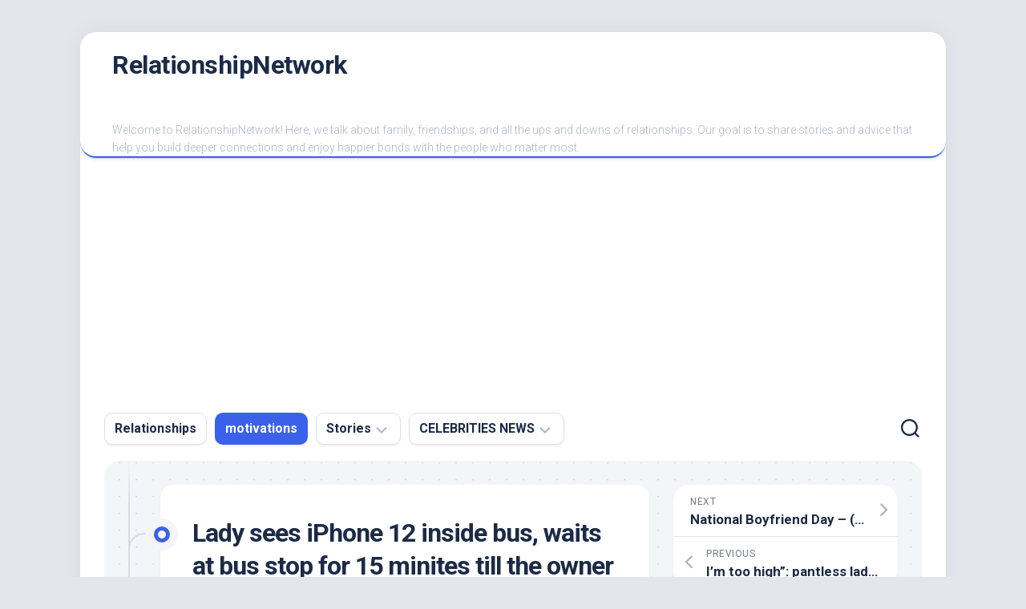

--- FILE ---
content_type: text/html; charset=UTF-8
request_url: https://relationshipnetwork.com.ng/lady-sees-iphone-12-inside-bus-waits-at-bus-stop-for-15-minites-till-the-owner-comes-to-claim-it/
body_size: 13351
content:
<!DOCTYPE html> 
<html class="no-js" lang="en-US" prefix="og: https://ogp.me/ns#">

<head>
	<meta charset="UTF-8">
	<meta name="viewport" content="width=device-width, initial-scale=1.0">
	<link rel="profile" href="https://gmpg.org/xfn/11">
		
	
		<!-- Meta Tag Manager -->
		<meta property="fb:app_id" content="720410418993541" />
		<!-- / Meta Tag Manager -->
<script>document.documentElement.className = document.documentElement.className.replace("no-js","js");</script>

<!-- Search Engine Optimization by Rank Math - https://rankmath.com/ -->
<title>Lady Sees IPhone 12 Inside Bus, Waits At Bus Stop For 15 Minites Till The Owner Comes To Claim It.</title>
<meta name="description" content="Lady sees iPhone 12 inside bus, waits at bus stop for 15 minites till the owner comes to claim it."/>
<meta name="robots" content="follow, index, max-snippet:-1, max-video-preview:-1, max-image-preview:large"/>
<link rel="canonical" href="https://relationshipnetwork.com.ng/lady-sees-iphone-12-inside-bus-waits-at-bus-stop-for-15-minites-till-the-owner-comes-to-claim-it/" />
<meta property="og:locale" content="en_US" />
<meta property="og:type" content="article" />
<meta property="og:title" content="Lady Sees IPhone 12 Inside Bus, Waits At Bus Stop For 15 Minites Till The Owner Comes To Claim It." />
<meta property="og:description" content="Lady sees iPhone 12 inside bus, waits at bus stop for 15 minites till the owner comes to claim it." />
<meta property="og:url" content="https://relationshipnetwork.com.ng/lady-sees-iphone-12-inside-bus-waits-at-bus-stop-for-15-minites-till-the-owner-comes-to-claim-it/" />
<meta property="og:site_name" content="RelationshipNetwork" />
<meta property="article:publisher" content="https://www.facebook.com/switchtoafrica/" />
<meta property="article:author" content="https://web.facebook.com/joy.ekpouko/" />
<meta property="article:tag" content="Reactions" />
<meta property="article:tag" content="Trending" />
<meta property="article:section" content="motivations" />
<meta property="og:updated_time" content="2024-05-25T09:28:03+01:00" />
<meta property="og:image" content="https://relationshipnetwork.com.ng/wp-content/uploads/2022/08/7fb50213ab161f1f.jpg" />
<meta property="og:image:secure_url" content="https://relationshipnetwork.com.ng/wp-content/uploads/2022/08/7fb50213ab161f1f.jpg" />
<meta property="og:image:width" content="720" />
<meta property="og:image:height" content="405" />
<meta property="og:image:alt" content="Lady sees iPhone 12 inside bus, waits at bus stop for 15 minites till the owner comes to claim it." />
<meta property="og:image:type" content="image/jpeg" />
<meta property="article:published_time" content="2024-02-24T05:06:28+01:00" />
<meta property="article:modified_time" content="2024-05-25T09:28:03+01:00" />
<meta name="twitter:card" content="summary_large_image" />
<meta name="twitter:title" content="Lady Sees IPhone 12 Inside Bus, Waits At Bus Stop For 15 Minites Till The Owner Comes To Claim It." />
<meta name="twitter:description" content="Lady sees iPhone 12 inside bus, waits at bus stop for 15 minites till the owner comes to claim it." />
<meta name="twitter:site" content="@kizynora" />
<meta name="twitter:creator" content="@kizynora" />
<meta name="twitter:image" content="https://relationshipnetwork.com.ng/wp-content/uploads/2022/08/7fb50213ab161f1f.jpg" />
<script type="application/ld+json" class="rank-math-schema">{"@context":"https://schema.org","@graph":[{"@type":["Organization","Person"],"@id":"https://relationshipnetwork.com.ng/#person","name":"Joy Ekpouko","url":"https://relationshipnetwork.com.ng","sameAs":["https://www.facebook.com/switchtoafrica/","https://twitter.com/kizynora"],"logo":{"@type":"ImageObject","@id":"https://relationshipnetwork.com.ng/#logo","url":"https://relationshipnetwork.com.ng/wp-content/uploads/2022/02/RN-1.gif","contentUrl":"https://relationshipnetwork.com.ng/wp-content/uploads/2022/02/RN-1.gif","caption":"RelationshipNetwork","inLanguage":"en-US","width":"250","height":"250"},"image":{"@id":"https://relationshipnetwork.com.ng/#logo"}},{"@type":"WebSite","@id":"https://relationshipnetwork.com.ng/#website","url":"https://relationshipnetwork.com.ng","name":"RelationshipNetwork","publisher":{"@id":"https://relationshipnetwork.com.ng/#person"},"inLanguage":"en-US"},{"@type":"ImageObject","@id":"https://relationshipnetwork.com.ng/wp-content/uploads/2022/08/7fb50213ab161f1f.jpg","url":"https://relationshipnetwork.com.ng/wp-content/uploads/2022/08/7fb50213ab161f1f.jpg","width":"720","height":"405","inLanguage":"en-US"},{"@type":"BreadcrumbList","@id":"https://relationshipnetwork.com.ng/lady-sees-iphone-12-inside-bus-waits-at-bus-stop-for-15-minites-till-the-owner-comes-to-claim-it/#breadcrumb","itemListElement":[{"@type":"ListItem","position":"1","item":{"@id":"https://relationshipnetwork.com.ng","name":"Home"}},{"@type":"ListItem","position":"2","item":{"@id":"https://relationshipnetwork.com.ng/motivations/","name":"motivations"}},{"@type":"ListItem","position":"3","item":{"@id":"https://relationshipnetwork.com.ng/lady-sees-iphone-12-inside-bus-waits-at-bus-stop-for-15-minites-till-the-owner-comes-to-claim-it/","name":"Lady sees iPhone 12 inside bus, waits at bus stop for 15 minites till the owner comes to claim it."}}]},{"@type":"WebPage","@id":"https://relationshipnetwork.com.ng/lady-sees-iphone-12-inside-bus-waits-at-bus-stop-for-15-minites-till-the-owner-comes-to-claim-it/#webpage","url":"https://relationshipnetwork.com.ng/lady-sees-iphone-12-inside-bus-waits-at-bus-stop-for-15-minites-till-the-owner-comes-to-claim-it/","name":"Lady Sees IPhone 12 Inside Bus, Waits At Bus Stop For 15 Minites Till The Owner Comes To Claim It.","datePublished":"2024-02-24T05:06:28+01:00","dateModified":"2024-05-25T09:28:03+01:00","isPartOf":{"@id":"https://relationshipnetwork.com.ng/#website"},"primaryImageOfPage":{"@id":"https://relationshipnetwork.com.ng/wp-content/uploads/2022/08/7fb50213ab161f1f.jpg"},"inLanguage":"en-US","breadcrumb":{"@id":"https://relationshipnetwork.com.ng/lady-sees-iphone-12-inside-bus-waits-at-bus-stop-for-15-minites-till-the-owner-comes-to-claim-it/#breadcrumb"}},{"@type":"Person","@id":"https://relationshipnetwork.com.ng/author/miss-nora-1/","name":"Joy Ekpouko","url":"https://relationshipnetwork.com.ng/author/miss-nora-1/","image":{"@type":"ImageObject","@id":"https://secure.gravatar.com/avatar/610c995a767dea9215e9bdd06fef39d8?s=96&amp;d=mm&amp;r=g","url":"https://secure.gravatar.com/avatar/610c995a767dea9215e9bdd06fef39d8?s=96&amp;d=mm&amp;r=g","caption":"Joy Ekpouko","inLanguage":"en-US"},"sameAs":["https://web.facebook.com/joy.ekpouko/","https://twitter.com/kizynora","https://www.linkedin.com/in/joy-ekpouko/","https://www.pinterest.com/ekpoukojoy/","https://www.instagram.com/relationshipnetwork/","https://www.youtube.com/RelationshipNetwork/"]},{"@type":"BlogPosting","headline":"Lady Sees IPhone 12 Inside Bus, Waits At Bus Stop For 15 Minites Till The Owner Comes To Claim It.","datePublished":"2024-02-24T05:06:28+01:00","dateModified":"2024-05-25T09:28:03+01:00","articleSection":"motivations","author":{"@id":"https://relationshipnetwork.com.ng/author/miss-nora-1/","name":"Joy Ekpouko"},"publisher":{"@id":"https://relationshipnetwork.com.ng/#person"},"description":"Lady sees iPhone 12 inside bus, waits at bus stop for 15 minites till the owner comes to claim it.","name":"Lady Sees IPhone 12 Inside Bus, Waits At Bus Stop For 15 Minites Till The Owner Comes To Claim It.","@id":"https://relationshipnetwork.com.ng/lady-sees-iphone-12-inside-bus-waits-at-bus-stop-for-15-minites-till-the-owner-comes-to-claim-it/#richSnippet","isPartOf":{"@id":"https://relationshipnetwork.com.ng/lady-sees-iphone-12-inside-bus-waits-at-bus-stop-for-15-minites-till-the-owner-comes-to-claim-it/#webpage"},"image":{"@id":"https://relationshipnetwork.com.ng/wp-content/uploads/2022/08/7fb50213ab161f1f.jpg"},"inLanguage":"en-US","mainEntityOfPage":{"@id":"https://relationshipnetwork.com.ng/lady-sees-iphone-12-inside-bus-waits-at-bus-stop-for-15-minites-till-the-owner-comes-to-claim-it/#webpage"}}]}</script>
<!-- /Rank Math WordPress SEO plugin -->

<link rel='dns-prefetch' href='//www.googletagmanager.com' />
<link rel='dns-prefetch' href='//fonts.googleapis.com' />
<link rel='dns-prefetch' href='//pagead2.googlesyndication.com' />
<link rel="alternate" type="application/rss+xml" title="RelationshipNetwork &raquo; Feed" href="https://relationshipnetwork.com.ng/feed/" />
<link rel="alternate" type="application/rss+xml" title="RelationshipNetwork &raquo; Comments Feed" href="https://relationshipnetwork.com.ng/comments/feed/" />
<script type="text/javascript">
/* <![CDATA[ */
window._wpemojiSettings = {"baseUrl":"https:\/\/s.w.org\/images\/core\/emoji\/15.0.3\/72x72\/","ext":".png","svgUrl":"https:\/\/s.w.org\/images\/core\/emoji\/15.0.3\/svg\/","svgExt":".svg","source":{"concatemoji":"https:\/\/relationshipnetwork.com.ng\/wp-includes\/js\/wp-emoji-release.min.js?ver=6.6.4"}};
/*! This file is auto-generated */
!function(i,n){var o,s,e;function c(e){try{var t={supportTests:e,timestamp:(new Date).valueOf()};sessionStorage.setItem(o,JSON.stringify(t))}catch(e){}}function p(e,t,n){e.clearRect(0,0,e.canvas.width,e.canvas.height),e.fillText(t,0,0);var t=new Uint32Array(e.getImageData(0,0,e.canvas.width,e.canvas.height).data),r=(e.clearRect(0,0,e.canvas.width,e.canvas.height),e.fillText(n,0,0),new Uint32Array(e.getImageData(0,0,e.canvas.width,e.canvas.height).data));return t.every(function(e,t){return e===r[t]})}function u(e,t,n){switch(t){case"flag":return n(e,"\ud83c\udff3\ufe0f\u200d\u26a7\ufe0f","\ud83c\udff3\ufe0f\u200b\u26a7\ufe0f")?!1:!n(e,"\ud83c\uddfa\ud83c\uddf3","\ud83c\uddfa\u200b\ud83c\uddf3")&&!n(e,"\ud83c\udff4\udb40\udc67\udb40\udc62\udb40\udc65\udb40\udc6e\udb40\udc67\udb40\udc7f","\ud83c\udff4\u200b\udb40\udc67\u200b\udb40\udc62\u200b\udb40\udc65\u200b\udb40\udc6e\u200b\udb40\udc67\u200b\udb40\udc7f");case"emoji":return!n(e,"\ud83d\udc26\u200d\u2b1b","\ud83d\udc26\u200b\u2b1b")}return!1}function f(e,t,n){var r="undefined"!=typeof WorkerGlobalScope&&self instanceof WorkerGlobalScope?new OffscreenCanvas(300,150):i.createElement("canvas"),a=r.getContext("2d",{willReadFrequently:!0}),o=(a.textBaseline="top",a.font="600 32px Arial",{});return e.forEach(function(e){o[e]=t(a,e,n)}),o}function t(e){var t=i.createElement("script");t.src=e,t.defer=!0,i.head.appendChild(t)}"undefined"!=typeof Promise&&(o="wpEmojiSettingsSupports",s=["flag","emoji"],n.supports={everything:!0,everythingExceptFlag:!0},e=new Promise(function(e){i.addEventListener("DOMContentLoaded",e,{once:!0})}),new Promise(function(t){var n=function(){try{var e=JSON.parse(sessionStorage.getItem(o));if("object"==typeof e&&"number"==typeof e.timestamp&&(new Date).valueOf()<e.timestamp+604800&&"object"==typeof e.supportTests)return e.supportTests}catch(e){}return null}();if(!n){if("undefined"!=typeof Worker&&"undefined"!=typeof OffscreenCanvas&&"undefined"!=typeof URL&&URL.createObjectURL&&"undefined"!=typeof Blob)try{var e="postMessage("+f.toString()+"("+[JSON.stringify(s),u.toString(),p.toString()].join(",")+"));",r=new Blob([e],{type:"text/javascript"}),a=new Worker(URL.createObjectURL(r),{name:"wpTestEmojiSupports"});return void(a.onmessage=function(e){c(n=e.data),a.terminate(),t(n)})}catch(e){}c(n=f(s,u,p))}t(n)}).then(function(e){for(var t in e)n.supports[t]=e[t],n.supports.everything=n.supports.everything&&n.supports[t],"flag"!==t&&(n.supports.everythingExceptFlag=n.supports.everythingExceptFlag&&n.supports[t]);n.supports.everythingExceptFlag=n.supports.everythingExceptFlag&&!n.supports.flag,n.DOMReady=!1,n.readyCallback=function(){n.DOMReady=!0}}).then(function(){return e}).then(function(){var e;n.supports.everything||(n.readyCallback(),(e=n.source||{}).concatemoji?t(e.concatemoji):e.wpemoji&&e.twemoji&&(t(e.twemoji),t(e.wpemoji)))}))}((window,document),window._wpemojiSettings);
/* ]]> */
</script>
<style id='wp-emoji-styles-inline-css' type='text/css'>

	img.wp-smiley, img.emoji {
		display: inline !important;
		border: none !important;
		box-shadow: none !important;
		height: 1em !important;
		width: 1em !important;
		margin: 0 0.07em !important;
		vertical-align: -0.1em !important;
		background: none !important;
		padding: 0 !important;
	}
</style>
<link rel='stylesheet' id='wp-block-library-css' href='https://relationshipnetwork.com.ng/wp-includes/css/dist/block-library/style.min.css?ver=6.6.4' type='text/css' media='all' />
<style id='rank-math-toc-block-style-inline-css' type='text/css'>
.wp-block-rank-math-toc-block nav ol{counter-reset:item}.wp-block-rank-math-toc-block nav ol li{display:block}.wp-block-rank-math-toc-block nav ol li:before{content:counters(item, ".") ". ";counter-increment:item}

</style>
<style id='classic-theme-styles-inline-css' type='text/css'>
/*! This file is auto-generated */
.wp-block-button__link{color:#fff;background-color:#32373c;border-radius:9999px;box-shadow:none;text-decoration:none;padding:calc(.667em + 2px) calc(1.333em + 2px);font-size:1.125em}.wp-block-file__button{background:#32373c;color:#fff;text-decoration:none}
</style>
<style id='global-styles-inline-css' type='text/css'>
:root{--wp--preset--aspect-ratio--square: 1;--wp--preset--aspect-ratio--4-3: 4/3;--wp--preset--aspect-ratio--3-4: 3/4;--wp--preset--aspect-ratio--3-2: 3/2;--wp--preset--aspect-ratio--2-3: 2/3;--wp--preset--aspect-ratio--16-9: 16/9;--wp--preset--aspect-ratio--9-16: 9/16;--wp--preset--color--black: #000000;--wp--preset--color--cyan-bluish-gray: #abb8c3;--wp--preset--color--white: #ffffff;--wp--preset--color--pale-pink: #f78da7;--wp--preset--color--vivid-red: #cf2e2e;--wp--preset--color--luminous-vivid-orange: #ff6900;--wp--preset--color--luminous-vivid-amber: #fcb900;--wp--preset--color--light-green-cyan: #7bdcb5;--wp--preset--color--vivid-green-cyan: #00d084;--wp--preset--color--pale-cyan-blue: #8ed1fc;--wp--preset--color--vivid-cyan-blue: #0693e3;--wp--preset--color--vivid-purple: #9b51e0;--wp--preset--gradient--vivid-cyan-blue-to-vivid-purple: linear-gradient(135deg,rgba(6,147,227,1) 0%,rgb(155,81,224) 100%);--wp--preset--gradient--light-green-cyan-to-vivid-green-cyan: linear-gradient(135deg,rgb(122,220,180) 0%,rgb(0,208,130) 100%);--wp--preset--gradient--luminous-vivid-amber-to-luminous-vivid-orange: linear-gradient(135deg,rgba(252,185,0,1) 0%,rgba(255,105,0,1) 100%);--wp--preset--gradient--luminous-vivid-orange-to-vivid-red: linear-gradient(135deg,rgba(255,105,0,1) 0%,rgb(207,46,46) 100%);--wp--preset--gradient--very-light-gray-to-cyan-bluish-gray: linear-gradient(135deg,rgb(238,238,238) 0%,rgb(169,184,195) 100%);--wp--preset--gradient--cool-to-warm-spectrum: linear-gradient(135deg,rgb(74,234,220) 0%,rgb(151,120,209) 20%,rgb(207,42,186) 40%,rgb(238,44,130) 60%,rgb(251,105,98) 80%,rgb(254,248,76) 100%);--wp--preset--gradient--blush-light-purple: linear-gradient(135deg,rgb(255,206,236) 0%,rgb(152,150,240) 100%);--wp--preset--gradient--blush-bordeaux: linear-gradient(135deg,rgb(254,205,165) 0%,rgb(254,45,45) 50%,rgb(107,0,62) 100%);--wp--preset--gradient--luminous-dusk: linear-gradient(135deg,rgb(255,203,112) 0%,rgb(199,81,192) 50%,rgb(65,88,208) 100%);--wp--preset--gradient--pale-ocean: linear-gradient(135deg,rgb(255,245,203) 0%,rgb(182,227,212) 50%,rgb(51,167,181) 100%);--wp--preset--gradient--electric-grass: linear-gradient(135deg,rgb(202,248,128) 0%,rgb(113,206,126) 100%);--wp--preset--gradient--midnight: linear-gradient(135deg,rgb(2,3,129) 0%,rgb(40,116,252) 100%);--wp--preset--font-size--small: 13px;--wp--preset--font-size--medium: 20px;--wp--preset--font-size--large: 36px;--wp--preset--font-size--x-large: 42px;--wp--preset--spacing--20: 0.44rem;--wp--preset--spacing--30: 0.67rem;--wp--preset--spacing--40: 1rem;--wp--preset--spacing--50: 1.5rem;--wp--preset--spacing--60: 2.25rem;--wp--preset--spacing--70: 3.38rem;--wp--preset--spacing--80: 5.06rem;--wp--preset--shadow--natural: 6px 6px 9px rgba(0, 0, 0, 0.2);--wp--preset--shadow--deep: 12px 12px 50px rgba(0, 0, 0, 0.4);--wp--preset--shadow--sharp: 6px 6px 0px rgba(0, 0, 0, 0.2);--wp--preset--shadow--outlined: 6px 6px 0px -3px rgba(255, 255, 255, 1), 6px 6px rgba(0, 0, 0, 1);--wp--preset--shadow--crisp: 6px 6px 0px rgba(0, 0, 0, 1);}:where(.is-layout-flex){gap: 0.5em;}:where(.is-layout-grid){gap: 0.5em;}body .is-layout-flex{display: flex;}.is-layout-flex{flex-wrap: wrap;align-items: center;}.is-layout-flex > :is(*, div){margin: 0;}body .is-layout-grid{display: grid;}.is-layout-grid > :is(*, div){margin: 0;}:where(.wp-block-columns.is-layout-flex){gap: 2em;}:where(.wp-block-columns.is-layout-grid){gap: 2em;}:where(.wp-block-post-template.is-layout-flex){gap: 1.25em;}:where(.wp-block-post-template.is-layout-grid){gap: 1.25em;}.has-black-color{color: var(--wp--preset--color--black) !important;}.has-cyan-bluish-gray-color{color: var(--wp--preset--color--cyan-bluish-gray) !important;}.has-white-color{color: var(--wp--preset--color--white) !important;}.has-pale-pink-color{color: var(--wp--preset--color--pale-pink) !important;}.has-vivid-red-color{color: var(--wp--preset--color--vivid-red) !important;}.has-luminous-vivid-orange-color{color: var(--wp--preset--color--luminous-vivid-orange) !important;}.has-luminous-vivid-amber-color{color: var(--wp--preset--color--luminous-vivid-amber) !important;}.has-light-green-cyan-color{color: var(--wp--preset--color--light-green-cyan) !important;}.has-vivid-green-cyan-color{color: var(--wp--preset--color--vivid-green-cyan) !important;}.has-pale-cyan-blue-color{color: var(--wp--preset--color--pale-cyan-blue) !important;}.has-vivid-cyan-blue-color{color: var(--wp--preset--color--vivid-cyan-blue) !important;}.has-vivid-purple-color{color: var(--wp--preset--color--vivid-purple) !important;}.has-black-background-color{background-color: var(--wp--preset--color--black) !important;}.has-cyan-bluish-gray-background-color{background-color: var(--wp--preset--color--cyan-bluish-gray) !important;}.has-white-background-color{background-color: var(--wp--preset--color--white) !important;}.has-pale-pink-background-color{background-color: var(--wp--preset--color--pale-pink) !important;}.has-vivid-red-background-color{background-color: var(--wp--preset--color--vivid-red) !important;}.has-luminous-vivid-orange-background-color{background-color: var(--wp--preset--color--luminous-vivid-orange) !important;}.has-luminous-vivid-amber-background-color{background-color: var(--wp--preset--color--luminous-vivid-amber) !important;}.has-light-green-cyan-background-color{background-color: var(--wp--preset--color--light-green-cyan) !important;}.has-vivid-green-cyan-background-color{background-color: var(--wp--preset--color--vivid-green-cyan) !important;}.has-pale-cyan-blue-background-color{background-color: var(--wp--preset--color--pale-cyan-blue) !important;}.has-vivid-cyan-blue-background-color{background-color: var(--wp--preset--color--vivid-cyan-blue) !important;}.has-vivid-purple-background-color{background-color: var(--wp--preset--color--vivid-purple) !important;}.has-black-border-color{border-color: var(--wp--preset--color--black) !important;}.has-cyan-bluish-gray-border-color{border-color: var(--wp--preset--color--cyan-bluish-gray) !important;}.has-white-border-color{border-color: var(--wp--preset--color--white) !important;}.has-pale-pink-border-color{border-color: var(--wp--preset--color--pale-pink) !important;}.has-vivid-red-border-color{border-color: var(--wp--preset--color--vivid-red) !important;}.has-luminous-vivid-orange-border-color{border-color: var(--wp--preset--color--luminous-vivid-orange) !important;}.has-luminous-vivid-amber-border-color{border-color: var(--wp--preset--color--luminous-vivid-amber) !important;}.has-light-green-cyan-border-color{border-color: var(--wp--preset--color--light-green-cyan) !important;}.has-vivid-green-cyan-border-color{border-color: var(--wp--preset--color--vivid-green-cyan) !important;}.has-pale-cyan-blue-border-color{border-color: var(--wp--preset--color--pale-cyan-blue) !important;}.has-vivid-cyan-blue-border-color{border-color: var(--wp--preset--color--vivid-cyan-blue) !important;}.has-vivid-purple-border-color{border-color: var(--wp--preset--color--vivid-purple) !important;}.has-vivid-cyan-blue-to-vivid-purple-gradient-background{background: var(--wp--preset--gradient--vivid-cyan-blue-to-vivid-purple) !important;}.has-light-green-cyan-to-vivid-green-cyan-gradient-background{background: var(--wp--preset--gradient--light-green-cyan-to-vivid-green-cyan) !important;}.has-luminous-vivid-amber-to-luminous-vivid-orange-gradient-background{background: var(--wp--preset--gradient--luminous-vivid-amber-to-luminous-vivid-orange) !important;}.has-luminous-vivid-orange-to-vivid-red-gradient-background{background: var(--wp--preset--gradient--luminous-vivid-orange-to-vivid-red) !important;}.has-very-light-gray-to-cyan-bluish-gray-gradient-background{background: var(--wp--preset--gradient--very-light-gray-to-cyan-bluish-gray) !important;}.has-cool-to-warm-spectrum-gradient-background{background: var(--wp--preset--gradient--cool-to-warm-spectrum) !important;}.has-blush-light-purple-gradient-background{background: var(--wp--preset--gradient--blush-light-purple) !important;}.has-blush-bordeaux-gradient-background{background: var(--wp--preset--gradient--blush-bordeaux) !important;}.has-luminous-dusk-gradient-background{background: var(--wp--preset--gradient--luminous-dusk) !important;}.has-pale-ocean-gradient-background{background: var(--wp--preset--gradient--pale-ocean) !important;}.has-electric-grass-gradient-background{background: var(--wp--preset--gradient--electric-grass) !important;}.has-midnight-gradient-background{background: var(--wp--preset--gradient--midnight) !important;}.has-small-font-size{font-size: var(--wp--preset--font-size--small) !important;}.has-medium-font-size{font-size: var(--wp--preset--font-size--medium) !important;}.has-large-font-size{font-size: var(--wp--preset--font-size--large) !important;}.has-x-large-font-size{font-size: var(--wp--preset--font-size--x-large) !important;}
:where(.wp-block-post-template.is-layout-flex){gap: 1.25em;}:where(.wp-block-post-template.is-layout-grid){gap: 1.25em;}
:where(.wp-block-columns.is-layout-flex){gap: 2em;}:where(.wp-block-columns.is-layout-grid){gap: 2em;}
:root :where(.wp-block-pullquote){font-size: 1.5em;line-height: 1.6;}
</style>
<link rel='stylesheet' id='ez-toc-css' href='https://relationshipnetwork.com.ng/wp-content/plugins/easy-table-of-contents/assets/css/screen.min.css?ver=2.0.80' type='text/css' media='all' />
<style id='ez-toc-inline-css' type='text/css'>
div#ez-toc-container .ez-toc-title {font-size: 120%;}div#ez-toc-container .ez-toc-title {font-weight: 500;}div#ez-toc-container ul li , div#ez-toc-container ul li a {font-size: 95%;}div#ez-toc-container ul li , div#ez-toc-container ul li a {font-weight: 500;}div#ez-toc-container nav ul ul li {font-size: 90%;}.ez-toc-box-title {font-weight: bold; margin-bottom: 10px; text-align: center; text-transform: uppercase; letter-spacing: 1px; color: #666; padding-bottom: 5px;position:absolute;top:-4%;left:5%;background-color: inherit;transition: top 0.3s ease;}.ez-toc-box-title.toc-closed {top:-25%;}
.ez-toc-container-direction {direction: ltr;}.ez-toc-counter ul{counter-reset: item ;}.ez-toc-counter nav ul li a::before {content: counters(item, '.', decimal) '. ';display: inline-block;counter-increment: item;flex-grow: 0;flex-shrink: 0;margin-right: .2em; float: left; }.ez-toc-widget-direction {direction: ltr;}.ez-toc-widget-container ul{counter-reset: item ;}.ez-toc-widget-container nav ul li a::before {content: counters(item, '.', decimal) '. ';display: inline-block;counter-increment: item;flex-grow: 0;flex-shrink: 0;margin-right: .2em; float: left; }
</style>
<link rel='stylesheet' id='blogstream-style-css' href='https://relationshipnetwork.com.ng/wp-content/themes/blogstream/style.css?ver=6.6.4' type='text/css' media='all' />
<style id='blogstream-style-inline-css' type='text/css'>
body { font-family: "Roboto", Arial, sans-serif; }

</style>
<link rel='stylesheet' id='blogstream-responsive-css' href='https://relationshipnetwork.com.ng/wp-content/themes/blogstream/responsive.css?ver=6.6.4' type='text/css' media='all' />
<link rel='stylesheet' id='blogstream-font-awesome-css' href='https://relationshipnetwork.com.ng/wp-content/themes/blogstream/fonts/all.min.css?ver=6.6.4' type='text/css' media='all' />
<link rel='stylesheet' id='roboto-css' href='//fonts.googleapis.com/css?family=Roboto%3A400%2C300italic%2C300%2C400italic%2C700&#038;subset=latin%2Clatin-ext&#038;ver=6.6.4' type='text/css' media='all' />
<script type="text/javascript" src="https://relationshipnetwork.com.ng/wp-includes/js/jquery/jquery.min.js?ver=3.7.1" id="jquery-core-js"></script>
<script type="text/javascript" src="https://relationshipnetwork.com.ng/wp-includes/js/jquery/jquery-migrate.min.js?ver=3.4.1" id="jquery-migrate-js"></script>
<script type="text/javascript" src="https://relationshipnetwork.com.ng/wp-content/themes/blogstream/js/slick.min.js?ver=6.6.4" id="blogstream-slick-js"></script>

<!-- Google tag (gtag.js) snippet added by Site Kit -->

<!-- Google Analytics snippet added by Site Kit -->
<script type="text/javascript" src="https://www.googletagmanager.com/gtag/js?id=G-5B7X69QF5X" id="google_gtagjs-js" async></script>
<script type="text/javascript" id="google_gtagjs-js-after">
/* <![CDATA[ */
window.dataLayer = window.dataLayer || [];function gtag(){dataLayer.push(arguments);}
gtag("set","linker",{"domains":["relationshipnetwork.com.ng"]});
gtag("js", new Date());
gtag("set", "developer_id.dZTNiMT", true);
gtag("config", "G-5B7X69QF5X");
/* ]]> */
</script>

<!-- End Google tag (gtag.js) snippet added by Site Kit -->
<link rel="https://api.w.org/" href="https://relationshipnetwork.com.ng/wp-json/" /><link rel="alternate" title="JSON" type="application/json" href="https://relationshipnetwork.com.ng/wp-json/wp/v2/posts/5760" /><link rel="EditURI" type="application/rsd+xml" title="RSD" href="https://relationshipnetwork.com.ng/xmlrpc.php?rsd" />
<meta name="generator" content="WordPress 6.6.4" />
<link rel='shortlink' href='https://relationshipnetwork.com.ng/?p=5760' />
<link rel="alternate" title="oEmbed (JSON)" type="application/json+oembed" href="https://relationshipnetwork.com.ng/wp-json/oembed/1.0/embed?url=https%3A%2F%2Frelationshipnetwork.com.ng%2Flady-sees-iphone-12-inside-bus-waits-at-bus-stop-for-15-minites-till-the-owner-comes-to-claim-it%2F" />
<link rel="alternate" title="oEmbed (XML)" type="text/xml+oembed" href="https://relationshipnetwork.com.ng/wp-json/oembed/1.0/embed?url=https%3A%2F%2Frelationshipnetwork.com.ng%2Flady-sees-iphone-12-inside-bus-waits-at-bus-stop-for-15-minites-till-the-owner-comes-to-claim-it%2F&#038;format=xml" />
<meta name="generator" content="Site Kit by Google 1.157.0" />
<!-- Google AdSense meta tags added by Site Kit -->
<meta name="google-adsense-platform-account" content="ca-host-pub-2644536267352236">
<meta name="google-adsense-platform-domain" content="sitekit.withgoogle.com">
<!-- End Google AdSense meta tags added by Site Kit -->
      <meta name="onesignal" content="wordpress-plugin"/>
            <script>

      window.OneSignalDeferred = window.OneSignalDeferred || [];

      OneSignalDeferred.push(function(OneSignal) {
        var oneSignal_options = {};
        window._oneSignalInitOptions = oneSignal_options;

        oneSignal_options['serviceWorkerParam'] = { scope: '/' };
oneSignal_options['serviceWorkerPath'] = 'OneSignalSDKWorker.js.php';

        OneSignal.Notifications.setDefaultUrl("https://relationshipnetwork.com.ng");

        oneSignal_options['wordpress'] = true;
oneSignal_options['appId'] = '0dfd73f8-b61d-49b3-adcc-f9e191a56539';
oneSignal_options['allowLocalhostAsSecureOrigin'] = true;
oneSignal_options['welcomeNotification'] = { };
oneSignal_options['welcomeNotification']['title'] = "Relationship Network";
oneSignal_options['welcomeNotification']['message'] = "Thanks for subscribing!";
oneSignal_options['welcomeNotification']['url'] = "https://relationshipnetwork.com.ng";
oneSignal_options['path'] = "https://relationshipnetwork.com.ng/wp-content/plugins/onesignal-free-web-push-notifications/sdk_files/";
oneSignal_options['safari_web_id'] = "web.onesignal.auto.245258f0-6c6a-439f-986f-895149dbff04";
oneSignal_options['persistNotification'] = true;
oneSignal_options['promptOptions'] = { };
oneSignal_options['promptOptions']['actionMessage'] = "would you like us to notify you on our latest articles";
oneSignal_options['promptOptions']['acceptButtonText'] = "YES ALLOW";
oneSignal_options['promptOptions']['siteName'] = "https://relationshipnetwork.com.ng";
oneSignal_options['promptOptions']['autoAcceptTitle'] = "Yes, I am in!";
oneSignal_options['notifyButton'] = { };
oneSignal_options['notifyButton']['enable'] = true;
oneSignal_options['notifyButton']['position'] = 'bottom-left';
oneSignal_options['notifyButton']['theme'] = 'default';
oneSignal_options['notifyButton']['size'] = 'medium';
oneSignal_options['notifyButton']['showCredit'] = false;
oneSignal_options['notifyButton']['text'] = {};
oneSignal_options['notifyButton']['text']['dialog.main.button.subscribe'] = 'DO YOU LIKE THE SITE';
oneSignal_options['notifyButton']['colors'] = {};
oneSignal_options['notifyButton']['offset'] = {};
              OneSignal.init(window._oneSignalInitOptions);
              OneSignal.Slidedown.promptPush()      });

      function documentInitOneSignal() {
        var oneSignal_elements = document.getElementsByClassName("OneSignal-prompt");

        var oneSignalLinkClickHandler = function(event) { OneSignal.Notifications.requestPermission(); event.preventDefault(); };        for(var i = 0; i < oneSignal_elements.length; i++)
          oneSignal_elements[i].addEventListener('click', oneSignalLinkClickHandler, false);
      }

      if (document.readyState === 'complete') {
           documentInitOneSignal();
      }
      else {
           window.addEventListener("load", function(event){
               documentInitOneSignal();
          });
      }
    </script>

<!-- Google AdSense snippet added by Site Kit -->
<script type="text/javascript" async="async" src="https://pagead2.googlesyndication.com/pagead/js/adsbygoogle.js?client=ca-pub-9122247809797212&amp;host=ca-host-pub-2644536267352236" crossorigin="anonymous"></script>

<!-- End Google AdSense snippet added by Site Kit -->
<link rel="icon" href="https://relationshipnetwork.com.ng/wp-content/uploads/2022/02/cropped-RN-1-32x32.gif" sizes="32x32" />
<link rel="icon" href="https://relationshipnetwork.com.ng/wp-content/uploads/2022/02/cropped-RN-1-192x192.gif" sizes="192x192" />
<link rel="apple-touch-icon" href="https://relationshipnetwork.com.ng/wp-content/uploads/2022/02/cropped-RN-1-180x180.gif" />
<meta name="msapplication-TileImage" content="https://relationshipnetwork.com.ng/wp-content/uploads/2022/02/cropped-RN-1-270x270.gif" />
<style id="kirki-inline-styles"></style></head>

<body class="post-template-default single single-post postid-5760 single-format-standard col-2cl full-width logged-out">


<a class="skip-link screen-reader-text" href="#page">Skip to content</a>

<div id="wrapper">

	<div id="header-sticky">
		<header id="header" class="hide-on-scroll-down nav-menu-dropdown-left">

			<div class="pad group">

				<p class="site-title"><a href="https://relationshipnetwork.com.ng/" rel="home">RelationshipNetwork</a></p>
									<p class="site-description">Welcome to RelationshipNetwork! Here, we talk about family, friendships, and all the ups and downs of relationships. Our goal is to share stories and advice that help you build deeper connections and enjoy happier bonds with the people who matter most.</p>
								
									<ul class="social-links"></ul>								
			</div>
			
		</header><!--/#header-->
	</div><!--/#header-sticky-->

	<div id="header-bottom" class="group">
	
					<div id="wrap-nav-header" class="wrap-nav">
						<nav id="nav-header-nav" class="main-navigation nav-menu">
			<button class="menu-toggle" aria-controls="primary-menu" aria-expanded="false">
				<span class="screen-reader-text">Expand Menu</span><div class="menu-toggle-icon"><span></span><span></span><span></span></div>			</button>
			<div class="menu-main-navigation-container"><ul id="nav-header" class="menu"><li id="menu-item-3407" class="menu-item menu-item-type-taxonomy menu-item-object-category menu-item-3407"><span class="menu-item-wrapper"><a href="https://relationshipnetwork.com.ng/relationships/">Relationships</a></span></li>
<li id="menu-item-3408" class="menu-item menu-item-type-taxonomy menu-item-object-category current-post-ancestor current-menu-parent current-post-parent menu-item-3408"><span class="menu-item-wrapper"><a href="https://relationshipnetwork.com.ng/motivations/"><span class="screen-reader-text">Current Page Parent </span>motivations</a></span></li>
<li id="menu-item-3516" class="menu-item menu-item-type-taxonomy menu-item-object-category menu-item-has-children menu-item-3516"><span class="menu-item-wrapper has-arrow"><a href="https://relationshipnetwork.com.ng/celebs/hollywood/stories-categories/">Stories</a><button onClick="alxMediaMenu.toggleItem(this)"><span class="screen-reader-text">Toggle Child Menu</span><svg class="svg-icon" aria-hidden="true" role="img" focusable="false" xmlns="http://www.w3.org/2000/svg" width="14" height="8" viewBox="0 0 20 12"><polygon fill="" fill-rule="evenodd" points="1319.899 365.778 1327.678 358 1329.799 360.121 1319.899 370.021 1310 360.121 1312.121 358" transform="translate(-1310 -358)"></polygon></svg></button></span>
<ul class="sub-menu">
	<li id="menu-item-3413" class="menu-item menu-item-type-taxonomy menu-item-object-category menu-item-3413"><span class="menu-item-wrapper"><a href="https://relationshipnetwork.com.ng/relationship-articles/">Love</a></span></li>
	<li id="menu-item-3410" class="menu-item menu-item-type-taxonomy menu-item-object-category menu-item-3410"><span class="menu-item-wrapper"><a href="https://relationshipnetwork.com.ng/life/">Life</a></span></li>
	<li id="menu-item-3412" class="menu-item menu-item-type-taxonomy menu-item-object-category menu-item-3412"><span class="menu-item-wrapper"><a href="https://relationshipnetwork.com.ng/weird/">Weird</a></span></li>
</ul>
</li>
<li id="menu-item-3409" class="menu-item menu-item-type-taxonomy menu-item-object-category menu-item-has-children menu-item-3409"><span class="menu-item-wrapper has-arrow"><a href="https://relationshipnetwork.com.ng/celebrities-news/">CELEBRITIES NEWS</a><button onClick="alxMediaMenu.toggleItem(this)"><span class="screen-reader-text">Toggle Child Menu</span><svg class="svg-icon" aria-hidden="true" role="img" focusable="false" xmlns="http://www.w3.org/2000/svg" width="14" height="8" viewBox="0 0 20 12"><polygon fill="" fill-rule="evenodd" points="1319.899 365.778 1327.678 358 1329.799 360.121 1319.899 370.021 1310 360.121 1312.121 358" transform="translate(-1310 -358)"></polygon></svg></button></span>
<ul class="sub-menu">
	<li id="menu-item-3411" class="menu-item menu-item-type-taxonomy menu-item-object-category menu-item-3411"><span class="menu-item-wrapper"><a href="https://relationshipnetwork.com.ng/celebs/">Celebs</a></span></li>
</ul>
</li>
</ul></div>		</nav>
					</div>
				
				
					<div class="search-trap-focus">
				<button class="toggle-search" data-target=".search-trap-focus">
					<svg class="svg-icon" id="svg-search" aria-hidden="true" role="img" focusable="false" xmlns="http://www.w3.org/2000/svg" width="23" height="23" viewBox="0 0 23 23"><path d="M38.710696,48.0601792 L43,52.3494831 L41.3494831,54 L37.0601792,49.710696 C35.2632422,51.1481185 32.9839107,52.0076499 30.5038249,52.0076499 C24.7027226,52.0076499 20,47.3049272 20,41.5038249 C20,35.7027226 24.7027226,31 30.5038249,31 C36.3049272,31 41.0076499,35.7027226 41.0076499,41.5038249 C41.0076499,43.9839107 40.1481185,46.2632422 38.710696,48.0601792 Z M36.3875844,47.1716785 C37.8030221,45.7026647 38.6734666,43.7048964 38.6734666,41.5038249 C38.6734666,36.9918565 35.0157934,33.3341833 30.5038249,33.3341833 C25.9918565,33.3341833 22.3341833,36.9918565 22.3341833,41.5038249 C22.3341833,46.0157934 25.9918565,49.6734666 30.5038249,49.6734666 C32.7048964,49.6734666 34.7026647,48.8030221 36.1716785,47.3875844 C36.2023931,47.347638 36.2360451,47.3092237 36.2726343,47.2726343 C36.3092237,47.2360451 36.347638,47.2023931 36.3875844,47.1716785 Z" transform="translate(-20 -31)"></path></svg>
					<svg class="svg-icon" id="svg-close" aria-hidden="true" role="img" focusable="false" xmlns="http://www.w3.org/2000/svg" width="23" height="23" viewBox="0 0 16 16"><polygon fill="" fill-rule="evenodd" points="6.852 7.649 .399 1.195 1.445 .149 7.899 6.602 14.352 .149 15.399 1.195 8.945 7.649 15.399 14.102 14.352 15.149 7.899 8.695 1.445 15.149 .399 14.102"></polygon></svg>
				</button>
				<div class="search-expand">
					<div class="search-expand-inner">
						<form method="get" class="searchform themeform" action="https://relationshipnetwork.com.ng/">
	<div>
		<input type="text" class="search" name="s" onblur="if(this.value=='')this.value='To search type and hit enter';" onfocus="if(this.value=='To search type and hit enter')this.value='';" value="To search type and hit enter" />
	</div>
</form>					</div>
				</div>
			</div>
				
	</div><!--/#header-bottom-->

	<div id="wrapper-inner">

				
		<div class="container" id="page">
			<div class="container-inner">			
				<div class="main">
					<div class="main-inner group">

<div class="content">
	
	<div class="entry-wrap">
	
			<article id="post-5760" class="wrap-entry-line post-5760 post type-post status-publish format-standard has-post-thumbnail hentry category-motivations tag-reactions tag-trending">	
			
			<div class="entry-line">
				<div class="entry-line-inner">
					<div class="entry-line-bullet">
						<div class="entry-line-bullet-inner"></div>
					</div>
				</div>
			</div>
			
			<div class="post-wrapper entry-line-entry group">
				<header class="entry-header group">
					<h1 class="entry-title">Lady sees iPhone 12 inside bus, waits at bus stop for 15 minites till the owner comes to claim it.</h1>
				</header>
				<div class="entry-media">
																		<img width="610" height="343" src="https://relationshipnetwork.com.ng/wp-content/uploads/2022/08/7fb50213ab161f1f.jpg" class="attachment-blogstream-large size-blogstream-large wp-post-image" alt="7fb50213ab161f1f" decoding="async" fetchpriority="high" srcset="https://relationshipnetwork.com.ng/wp-content/uploads/2022/08/7fb50213ab161f1f.jpg 720w, https://relationshipnetwork.com.ng/wp-content/uploads/2022/08/7fb50213ab161f1f-300x169.jpg 300w" sizes="(max-width: 610px) 100vw, 610px" title="Lady sees iPhone 12 inside bus, waits at bus stop for 15 minites till the owner comes to claim it. 1">															</div>
				<div class="entry-content">
					<div class="entry themeform">	
						<p><strong>Lady sees iPhone 12 inside bus, waits at bus stop for 15 minutes till the owner comes to claim it.</strong></p><div class="Jf7Y2aOU"><script async src="https://pagead2.googlesyndication.com/pagead/js/adsbygoogle.js"></script>
<!-- Advert -->
<ins class="adsbygoogle"
     style="display:block"
     data-ad-client="ca-pub-9122247809797212"
     data-ad-slot="5740963062"
     data-ad-format="link"
     data-full-width-responsive="true"></ins>
<script>
     (adsbygoogle = window.adsbygoogle || []).push({});
</script></div>
<p>A pretty lady has stirred massive reactions online as she displayed an act that got netizens talking.<br />
According to the post, the lady saw an iPhone 12 inside the bus which was lost by a passenger.</p>
<p><img decoding="async" class="alignnone size-medium wp-image-5761" src="https://relationshipnetwork.com.ng/wp-content/uploads/2022/08/7fb50213ab161f1f-300x169.jpg" alt="7fb50213ab161f1f" width="300" height="169" title="Lady sees iPhone 12 inside bus, waits at bus stop for 15 minites till the owner comes to claim it. 2" srcset="https://relationshipnetwork.com.ng/wp-content/uploads/2022/08/7fb50213ab161f1f-300x169.jpg 300w, https://relationshipnetwork.com.ng/wp-content/uploads/2022/08/7fb50213ab161f1f.jpg 720w" sizes="(max-width: 300px) 100vw, 300px" /></p>
<p>She picked up the phone and traced the owner, waited for 15 minutes, and make sure the owner got his phone back.</p><div class="Z6VHSmtA"><script async src="https://pagead2.googlesyndication.com/pagead/js/adsbygoogle.js"></script>
<!-- relationshipnetwork sitebar -->
<ins class="adsbygoogle"
     style="display:block"
     data-ad-client="ca-pub-9122247809797212"
     data-ad-slot="9138257686"
     data-ad-format="auto"
     data-full-width-responsive="true"></ins>
<script>
     (adsbygoogle = window.adsbygoogle || []).push({});
</script></div>
<p>The man was amazed by this which moved him to take to his social media handle to thank the lady.</p>
<p>Reacting to this, netizens have forwarded lovely reactions as they commend the lady for being such a good person.<br />
What&#8217;s your reaction?</p>
<p><span id="more-5760"></span></p>
<p>Read more..</p>
<p><a href="https://relationshipnetwork.com.ng/she-nailed-it-nigerians-reacts-as-bride-recreates-rita-dominics-wedding-look/">She nailed it: Nigerians reacts as bride recreates Rita Dominic’s wedding look.</a></p>
<script async src="https://pagead2.googlesyndication.com/pagead/js/adsbygoogle.js?client=ca-pub-9122247809797212"
     crossorigin="anonymous"></script>
<ins class="adsbygoogle"
     style="display:block"
     data-ad-format="autorelaxed"
     data-ad-client="ca-pub-9122247809797212"
     data-ad-slot="5005442722"></ins>
<script>
     (adsbygoogle = window.adsbygoogle || []).push({});
</script><script async src="https://pagead2.googlesyndication.com/pagead/js/adsbygoogle.js?client=ca-pub-9122247809797212"
     crossorigin="anonymous"></script>
<ins class="adsbygoogle"
     style="display:block"
     data-ad-format="autorelaxed"
     data-ad-client="ca-pub-9122247809797212"
     data-ad-slot="5005442722"></ins>
<script>
     (adsbygoogle = window.adsbygoogle || []).push({});
</script></p><script async src="https://pagead2.googlesyndication.com/pagead/js/adsbygoogle.js"></script>
<!-- relationshipnetwork sitebar -->
<ins class="adsbygoogle"
     style="display:block"
     data-ad-client="ca-pub-9122247809797212"
     data-ad-slot="9138257686"
     data-ad-format="auto"
     data-full-width-responsive="true"></ins>
<script>
     (adsbygoogle = window.adsbygoogle || []).push({});
</script></p>												<div class="clear"></div>
						<p class="post-tags"><span>Tags:</span> <a href="https://relationshipnetwork.com.ng/tag/reactions/" rel="tag">Reactions</a><a href="https://relationshipnetwork.com.ng/tag/trending/" rel="tag">Trending</a></p>						
	<div class="sharrre-container sharrre-header group">
		<span>Share</span>
		<div id="twitter" class="sharrre">
			<a class="box group" href="https://twitter.com/intent/tweet?url=https://relationshipnetwork.com.ng/lady-sees-iphone-12-inside-bus-waits-at-bus-stop-for-15-minites-till-the-owner-comes-to-claim-it/&text=Lady sees iPhone 12 inside bus, waits at bus stop for 15 minites till the owner comes to claim it." title="Share on X">
				<div class="count"><i class="fas fa-plus"></i></div><div class="share"><i class="fab fa-x-twitter"></i></div>
			</a>
		</div>
		<div id="facebook" class="sharrre">
			<a class="box group" href="https://www.facebook.com/sharer/sharer.php?u=https://relationshipnetwork.com.ng/lady-sees-iphone-12-inside-bus-waits-at-bus-stop-for-15-minites-till-the-owner-comes-to-claim-it/" title="Share on Facebook">
				<div class="count"><i class="fas fa-plus"></i></div><div class="share"><i class="fab fa-facebook-square"></i></div>
			</a>
		</div>
		<div id="pinterest" class="sharrre">
			<a class="box group" href="https://pinterest.com/pin/create/button/?url=https://relationshipnetwork.com.ng/lady-sees-iphone-12-inside-bus-waits-at-bus-stop-for-15-minites-till-the-owner-comes-to-claim-it/&media=&description=Lady sees iPhone 12 inside bus, waits at bus stop for 15 minites till the owner comes to claim it." title="Share on Pinterest">
				<div class="count"><i class="fas fa-plus"></i></div><div class="share"><i class="fab fa-pinterest"></i></div>
			</a>
		</div>
		<div id="linkedin" class="sharrre">
			<a class="box group" href="https://www.linkedin.com/shareArticle?mini=true&url=https://relationshipnetwork.com.ng/lady-sees-iphone-12-inside-bus-waits-at-bus-stop-for-15-minites-till-the-owner-comes-to-claim-it/" title="Share on LinkedIn">
				<div class="count"><i class="fas fa-plus"></i></div><div class="share"><i class="fab fa-linkedin"></i></div>
			</a>
		</div>
	</div><!--/.sharrre-container-->
	
							
					</div><!--/.entry-->
				</div>
				
			</div>
			
			<div class="entry-meta group">
				<div class="entry-meta-inner">
					<span class="posted-on">February 24, 2024</span>
					<span class="byline">by <span class="author"><a href="https://relationshipnetwork.com.ng/author/miss-nora-1/" title="Posts by Joy Ekpouko" rel="author">Joy Ekpouko</a></span></span>
					<span class="entry-category"><a href="https://relationshipnetwork.com.ng/motivations/" rel="category tag">motivations</a></span>
									</div>
			</div>
			
			<div class="post-wrapper entry-line-entry group">
				<div class="entry-footer group">

											<div class="author-bio">
							<div class="bio-avatar"><img alt='' src='https://secure.gravatar.com/avatar/610c995a767dea9215e9bdd06fef39d8?s=128&#038;d=mm&#038;r=g' srcset='https://secure.gravatar.com/avatar/610c995a767dea9215e9bdd06fef39d8?s=256&#038;d=mm&#038;r=g 2x' class='avatar avatar-128 photo' height='128' width='128' loading='lazy' decoding='async'/></div>
							<p class="bio-name">Joy Ekpouko</p>
							<p class="bio-desc">I am Joy Ekpouko, a content writer, entrepreneur, and founder of Relationship Network, a company that makes it easier for people to find and understand love in the digital age. we also deal on entertainment news

I'm here to help you make your dating life more accessible, more fun, and even more profitable. Let's connect!</p>
							<div class="clear"></div>
						</div>
										
					
					

<h4 class="heading">
	<i class="fas fa-hand-point-right"></i>You may also like...</h4>

<ul class="related-posts group">
	
		<li class="related">
		<article class="related-post">

			<div class="related-thumbnail">
				<a href="https://relationshipnetwork.com.ng/even-father-christmas-dey-hustle-money-for-christmas-cloth-see-funny-reactions-as-santa-claus-was-spotted-working-at-a-construction-site/">
											<img width="520" height="288" src="https://relationshipnetwork.com.ng/wp-content/uploads/2022/12/Screenshot_20221216-110533.png" class="attachment-blogstream-medium size-blogstream-medium wp-post-image" alt="Screenshot 20221216 110533" decoding="async" loading="lazy" srcset="https://relationshipnetwork.com.ng/wp-content/uploads/2022/12/Screenshot_20221216-110533.png 717w, https://relationshipnetwork.com.ng/wp-content/uploads/2022/12/Screenshot_20221216-110533-300x166.png 300w" sizes="(max-width: 520px) 100vw, 520px" title="Even father Christmas dey hustle money for Christmas cloth see funny reactions as Santa Claus was spotted working at a construction site 4">																								</a>
			</div><!--/.post-thumbnail-->
			
			<div class="related-inner">
				
				<h4 class="related-title">
					<a href="https://relationshipnetwork.com.ng/even-father-christmas-dey-hustle-money-for-christmas-cloth-see-funny-reactions-as-santa-claus-was-spotted-working-at-a-construction-site/" rel="bookmark">Even father Christmas dey hustle money for Christmas cloth see funny reactions as Santa Claus was spotted working at a construction site</a>
				</h4><!--/.post-title-->
			
			</div><!--/.related-inner-->

		</article>
	</li><!--/.related-->
		<li class="related">
		<article class="related-post">

			<div class="related-thumbnail">
				<a href="https://relationshipnetwork.com.ng/it-can-only-be-god-nigerian-lady-shows-off-house-she-was-married-into-and-mansion-her-husband-built-after-years-of-marriage-video/">
											<img width="520" height="266" src="https://relationshipnetwork.com.ng/wp-content/uploads/2023/01/Screenshot_20230126-160250.png" class="attachment-blogstream-medium size-blogstream-medium wp-post-image" alt="Screenshot 20230126 160250" decoding="async" loading="lazy" srcset="https://relationshipnetwork.com.ng/wp-content/uploads/2023/01/Screenshot_20230126-160250.png 719w, https://relationshipnetwork.com.ng/wp-content/uploads/2023/01/Screenshot_20230126-160250-300x154.png 300w" sizes="(max-width: 520px) 100vw, 520px" title="“It can only be God” – Nigerian lady shows off house she was married into and mansion her husband built after years of marriage (Video) 5">																								</a>
			</div><!--/.post-thumbnail-->
			
			<div class="related-inner">
				
				<h4 class="related-title">
					<a href="https://relationshipnetwork.com.ng/it-can-only-be-god-nigerian-lady-shows-off-house-she-was-married-into-and-mansion-her-husband-built-after-years-of-marriage-video/" rel="bookmark">“It can only be God” – Nigerian lady shows off house she was married into and mansion her husband built after years of marriage (Video)</a>
				</h4><!--/.post-title-->
			
			</div><!--/.related-inner-->

		</article>
	</li><!--/.related-->
		<li class="related">
		<article class="related-post">

			<div class="related-thumbnail">
				<a href="https://relationshipnetwork.com.ng/the-story-of-my-life-was-never-smooth-i-was-once-paid-n5000-for-a-lead-role-lateef-adedimeji/">
											<img width="520" height="260" src="https://relationshipnetwork.com.ng/wp-content/uploads/2023/02/I-was-once-paid-5000k-for-a-lead-role-Lateef-Adedimeji-Kemi-Filani-blog-scaled-1.jpg" class="attachment-blogstream-medium size-blogstream-medium wp-post-image" alt="I was once paid 5000k for a lead role Lateef Adedimeji Kemi Filani blog scaled 1" decoding="async" loading="lazy" srcset="https://relationshipnetwork.com.ng/wp-content/uploads/2023/02/I-was-once-paid-5000k-for-a-lead-role-Lateef-Adedimeji-Kemi-Filani-blog-scaled-1.jpg 1600w, https://relationshipnetwork.com.ng/wp-content/uploads/2023/02/I-was-once-paid-5000k-for-a-lead-role-Lateef-Adedimeji-Kemi-Filani-blog-scaled-1-300x150.jpg 300w, https://relationshipnetwork.com.ng/wp-content/uploads/2023/02/I-was-once-paid-5000k-for-a-lead-role-Lateef-Adedimeji-Kemi-Filani-blog-scaled-1-1024x512.jpg 1024w, https://relationshipnetwork.com.ng/wp-content/uploads/2023/02/I-was-once-paid-5000k-for-a-lead-role-Lateef-Adedimeji-Kemi-Filani-blog-scaled-1-768x384.jpg 768w, https://relationshipnetwork.com.ng/wp-content/uploads/2023/02/I-was-once-paid-5000k-for-a-lead-role-Lateef-Adedimeji-Kemi-Filani-blog-scaled-1-1536x768.jpg 1536w, https://relationshipnetwork.com.ng/wp-content/uploads/2023/02/I-was-once-paid-5000k-for-a-lead-role-Lateef-Adedimeji-Kemi-Filani-blog-scaled-1-2048x1024.jpg 2048w" sizes="(max-width: 520px) 100vw, 520px" title="“The story of my life was never smooth, I was once paid N5000 for a lead role” Lateef Adedimeji 6">																								</a>
			</div><!--/.post-thumbnail-->
			
			<div class="related-inner">
				
				<h4 class="related-title">
					<a href="https://relationshipnetwork.com.ng/the-story-of-my-life-was-never-smooth-i-was-once-paid-n5000-for-a-lead-role-lateef-adedimeji/" rel="bookmark">“The story of my life was never smooth, I was once paid N5000 for a lead role” Lateef Adedimeji</a>
				</h4><!--/.post-title-->
			
			</div><!--/.related-inner-->

		</article>
	</li><!--/.related-->
		
</ul><!--/.post-related-->

					
										
				</div>
			</div>

		</article><!--/.post-->
		
	</div>
	
</div><!--/.content-->


	<div class="sidebar s1">

		<div class="sidebar-content">
		
						
				<ul class="post-nav group">
		<li class="next"><a href="https://relationshipnetwork.com.ng/national-boyfriend-day-october-3rd/" rel="next"><i class="fas fa-chevron-right"></i><strong>Next</strong> <span>National Boyfriend Day &#8211; (October 3rd)</span></a></li>
		<li class="previous"><a href="https://relationshipnetwork.com.ng/im-too-high-pantless-lady-says-as-she-joins-tekno-skeletun-dance-challenge-video/" rel="prev"><i class="fas fa-chevron-left"></i><strong>Previous</strong> <span>I&#8217;m too high&#8221;: pantless lady says as she joins Tekno &#8216;skeletun&#8217; dance challenge. (Video)</span></a></li>
	</ul>

						
		</div><!--/.sidebar-content-->
		
	</div><!--/.sidebar-->
	

					</div><!--/.main-inner-->
				</div><!--/.main-->	
			</div><!--/.container-inner-->
		</div><!--/.container-->
		
		<footer id="footer">
		
						<div id="footer-ads">
							</div><!--/#footer-ads-->
							
					
			<div id="footer-widgets">
					
				<div class="pad group">
																				</div><!--/.pad-->

			</div><!--/#footer-widgets-->	
						
						
			<div id="footer-bottom">
				
				<a id="back-to-top" href="#"><i class="fas fa-angle-up"></i></a>
					
				<div class="pad group">
					
					<div class="grid one-full">
						
												
						<div id="copyright">
															<p>RelationshipNetwork &copy; 2026. All Rights Reserved.</p>
													</div><!--/#copyright-->
						
												
					</div>
					
					<div class="grid one-full">	
													<ul class="social-links"></ul>											</div>
				
				</div><!--/.pad-->

			</div><!--/#footer-bottom-->

		</footer><!--/#footer-->
	
	</div><!--/#wrapper-inner-->
</div><!--/#wrapper-->

<script type="text/javascript" id="ez-toc-scroll-scriptjs-js-extra">
/* <![CDATA[ */
var eztoc_smooth_local = {"scroll_offset":"30","add_request_uri":"","add_self_reference_link":""};
/* ]]> */
</script>
<script type="text/javascript" src="https://relationshipnetwork.com.ng/wp-content/plugins/easy-table-of-contents/assets/js/smooth_scroll.min.js?ver=2.0.80" id="ez-toc-scroll-scriptjs-js"></script>
<script type="text/javascript" src="https://relationshipnetwork.com.ng/wp-content/plugins/easy-table-of-contents/vendor/js-cookie/js.cookie.min.js?ver=2.2.1" id="ez-toc-js-cookie-js"></script>
<script type="text/javascript" src="https://relationshipnetwork.com.ng/wp-content/plugins/easy-table-of-contents/vendor/sticky-kit/jquery.sticky-kit.min.js?ver=1.9.2" id="ez-toc-jquery-sticky-kit-js"></script>
<script type="text/javascript" id="ez-toc-js-js-extra">
/* <![CDATA[ */
var ezTOC = {"smooth_scroll":"1","visibility_hide_by_default":"","scroll_offset":"30","fallbackIcon":"<span class=\"\"><span class=\"eztoc-hide\" style=\"display:none;\">Toggle<\/span><span class=\"ez-toc-icon-toggle-span\"><svg style=\"fill: #bf6c0d;color:#bf6c0d\" xmlns=\"http:\/\/www.w3.org\/2000\/svg\" class=\"list-377408\" width=\"20px\" height=\"20px\" viewBox=\"0 0 24 24\" fill=\"none\"><path d=\"M6 6H4v2h2V6zm14 0H8v2h12V6zM4 11h2v2H4v-2zm16 0H8v2h12v-2zM4 16h2v2H4v-2zm16 0H8v2h12v-2z\" fill=\"currentColor\"><\/path><\/svg><svg style=\"fill: #bf6c0d;color:#bf6c0d\" class=\"arrow-unsorted-368013\" xmlns=\"http:\/\/www.w3.org\/2000\/svg\" width=\"10px\" height=\"10px\" viewBox=\"0 0 24 24\" version=\"1.2\" baseProfile=\"tiny\"><path d=\"M18.2 9.3l-6.2-6.3-6.2 6.3c-.2.2-.3.4-.3.7s.1.5.3.7c.2.2.4.3.7.3h11c.3 0 .5-.1.7-.3.2-.2.3-.5.3-.7s-.1-.5-.3-.7zM5.8 14.7l6.2 6.3 6.2-6.3c.2-.2.3-.5.3-.7s-.1-.5-.3-.7c-.2-.2-.4-.3-.7-.3h-11c-.3 0-.5.1-.7.3-.2.2-.3.5-.3.7s.1.5.3.7z\"\/><\/svg><\/span><\/span>","chamomile_theme_is_on":""};
/* ]]> */
</script>
<script type="text/javascript" src="https://relationshipnetwork.com.ng/wp-content/plugins/easy-table-of-contents/assets/js/front.min.js?ver=2.0.80-1767196281" id="ez-toc-js-js"></script>
<script type="text/javascript" src="https://relationshipnetwork.com.ng/wp-content/themes/blogstream/js/jquery.fitvids.js?ver=6.6.4" id="blogstream-fitvids-js"></script>
<script type="text/javascript" src="https://relationshipnetwork.com.ng/wp-content/themes/blogstream/js/jq-sticky-anything.min.js?ver=6.6.4" id="blogstream-jq-sticky-anything-js"></script>
<script type="text/javascript" src="https://relationshipnetwork.com.ng/wp-content/themes/blogstream/js/scripts.js?ver=6.6.4" id="blogstream-scripts-js"></script>
<script type="text/javascript" src="https://relationshipnetwork.com.ng/wp-includes/js/comment-reply.min.js?ver=6.6.4" id="comment-reply-js" async="async" data-wp-strategy="async"></script>
<script type="text/javascript" src="https://relationshipnetwork.com.ng/wp-content/themes/blogstream/js/nav.js?ver=1723681708" id="blogstream-nav-script-js"></script>
<script type="text/javascript" src="https://cdn.onesignal.com/sdks/web/v16/OneSignalSDK.page.js?ver=1.0.0" id="remote_sdk-js" defer="defer" data-wp-strategy="defer"></script>
	<script>
	/(trident|msie)/i.test(navigator.userAgent)&&document.getElementById&&window.addEventListener&&window.addEventListener("hashchange",function(){var t,e=location.hash.substring(1);/^[A-z0-9_-]+$/.test(e)&&(t=document.getElementById(e))&&(/^(?:a|select|input|button|textarea)$/i.test(t.tagName)||(t.tabIndex=-1),t.focus())},!1);
	</script>
	</body>
</html>

<!-- Page cached by LiteSpeed Cache 7.2 on 2026-01-17 12:29:47 -->

--- FILE ---
content_type: text/html; charset=utf-8
request_url: https://www.google.com/recaptcha/api2/aframe
body_size: 267
content:
<!DOCTYPE HTML><html><head><meta http-equiv="content-type" content="text/html; charset=UTF-8"></head><body><script nonce="1BqdLLzYLr6fQUVT5ao0nQ">/** Anti-fraud and anti-abuse applications only. See google.com/recaptcha */ try{var clients={'sodar':'https://pagead2.googlesyndication.com/pagead/sodar?'};window.addEventListener("message",function(a){try{if(a.source===window.parent){var b=JSON.parse(a.data);var c=clients[b['id']];if(c){var d=document.createElement('img');d.src=c+b['params']+'&rc='+(localStorage.getItem("rc::a")?sessionStorage.getItem("rc::b"):"");window.document.body.appendChild(d);sessionStorage.setItem("rc::e",parseInt(sessionStorage.getItem("rc::e")||0)+1);localStorage.setItem("rc::h",'1769111082248');}}}catch(b){}});window.parent.postMessage("_grecaptcha_ready", "*");}catch(b){}</script></body></html>

--- FILE ---
content_type: text/css; charset=UTF-8
request_url: https://relationshipnetwork.com.ng/wp-content/themes/blogstream/style.css?ver=6.6.4
body_size: 13506
content:
/*
Theme Name: Blogstream
Theme URI: http://alx.media/themes/blogstream/
Version: 1.0.6
Requires at least: 5.0
Requires PHP: 5.6
Tested up to: 6.0
Description: <a href="http://alx.media/themes/blogstream/">Blogstream</a> is a flexible personal blog theme with plenty of options. Optimized for all devices, this theme will stand out with a unique design. Pick any accent color you wish. Set sidebar to the left or right - or no sidebar at all. Demo: http://demo.alx.media/x/?theme=Blogstream
Author: Alexander Agnarson
Author URI: http://alx.media
Tags: blog, news, entertainment, one-column, two-columns, right-sidebar, left-sidebar, custom-colors, custom-menu, featured-images, flexible-header, full-width-template, post-formats, sticky-post, theme-options, threaded-comments, translation-ready, custom-logo, custom-header, custom-background, footer-widgets
Text Domain: blogstream

	Copyright: (c) 2018 Alexander "Alx" Agnarson
	License: GNU General Public License v3.0
	License URI: http://www.gnu.org/licenses/gpl-3.0.html
*/

/*
WARNING! DO NOT EDIT THIS FILE!
To make it easy to update your theme, you should not edit the styles in this file. Instead use a child theme
to add your styles. You can copy a style from this file and paste it in the child theme's style.css and it
will override the style in this file. You have been warned! :)
*/

/* ------------------------------------------------------------------------- *
 *  Table of contents
	
	1. Reset
	2. Base Styles
		- Fonts
		- Forms
		- Entry Text
		- Headings
	3. Base Structure
		- Layout
	4. Common Elements
		- Nav
	5. Header
	6. Page
	7. Footer
	8. Post Entry
	9. Post Formats
	10. Widgets
	11. Comments
	12. Plugins
	13. Slick Carousel
	
/* ------------------------------------------------------------------------- */

/* ------------------------------------------------------------------------- *
 *  Reset - http://meyerweb.com/eric/tools/css/reset/ v2.0 | 20110126
 * ------------------------------------------------------------------------- */
html, body, div, span, applet, object, iframe, h1, h2, h3, h4, h5, h6, p, blockquote, 
pre, a, abbr, acronym, address, big, cite, code, del, dfn, em, img, ins, kbd, q, s, 
samp, small, strike, strong, sub, sup, tt, var, b, u, i, center, dl, dt, dd, ol, ul, li, 
fieldset, form, label, legend, table, caption, tbody, tfoot, thead, tr, th, td, article, aside, 
canvas, details, embed, figure, figcaption, footer, header, hgroup, menu, nav, output, ruby, 
section, summary, time, mark, audio, video { margin: 0; padding: 0; border: 0; font-size: 100%; font: inherit; vertical-align: baseline; }
article, aside, details, figcaption, figure, footer, header, hgroup, menu, nav, section {	display: block; }
ol, ul { list-style: none; }
blockquote, q { quotes: none; }
blockquote:before, blockquote:after, q:before, q:after { content: ''; content: none; }
table { border-collapse: collapse; border-spacing: 0; }


/* ------------------------------------------------------------------------- *
 *  Base Styles
/* ------------------------------------------------------------------------- */
body { background: #e4e6ed; font-size: 15px; line-height: 1.5em; color: #434b64; font-weight: 300; }
::selection { background: #e4e6ed; color: #1b2b47; }
::-moz-selection { background: #e4e6ed; color: #1b2b47; }
a { color: #1b2b47; text-decoration: none; }
a:hover { color: #1b2b47; }
img { max-width: 100%; height: auto; }
a,
a:before,
a:after { transition-property: background color; transition-duration: 0.2s; transition-timing-function: ease; }
a img { transition: opacity 0.2s ease; }
address,cite,em { font-style: italic; }
strong { font-weight: 600; }
ol, ul { box-sizing: content-box; }
.left,.alignleft { float: left; }
.right,.alignright { float: right; }
.aligncenter { margin-left: auto; margin-right: auto; }
hr { border: 0; background: #e4e6ed; height: 1px; margin: 40px 0; }

/*  base : clear
/* ------------------------------------ */
.clear { clear: both; display: block; overflow: hidden; visibility: hidden; width: 0; height: 0; }
.group:before, .group:after { content: ""; display: table; }
.group:after { clear: both; }
.group { zoom: 1; }

/*  base : font awesome square size
/* ------------------------------------ */
.fa, .fab, .fal, .far, .fas { width: 1em; text-align: center; }

/*  base : fonts
/* ------------------------------------ */
body { font-family: "Titillium", Arial, sans-serif; }

@font-face {
	font-family: 'Titillium';
	src: url('fonts/titillium-light-webfont.eot');
	src: url('fonts/titillium-light-webfont.svg#titillium-light-webfont') format('svg'),
		 url('fonts/titillium-light-webfont.eot?#iefix') format('embedded-opentype'),
		 url('fonts/titillium-light-webfont.woff') format('woff'),
		 url('fonts/titillium-light-webfont.ttf') format('truetype');
	font-weight: 300;
	font-style: normal;
}
@font-face {
	font-family: 'Titillium';
	src: url('fonts/titillium-lightitalic-webfont.eot');
	src: url('fonts/titillium-lightitalic-webfont.svg#titillium-lightitalic-webfont') format('svg'),
		 url('fonts/titillium-lightitalic-webfont.eot?#iefix') format('embedded-opentype'),
		 url('fonts/titillium-lightitalic-webfont.woff') format('woff'),
		 url('fonts/titillium-lightitalic-webfont.ttf') format('truetype');
	font-weight: 300;
	font-style: italic;
}
@font-face {
	font-family: 'Titillium';
	src: url('fonts/titillium-regular-webfont.eot');
	src: url('fonts/titillium-regular-webfont.svg#titillium-regular-webfont') format('svg'),
		 url('fonts/titillium-regular-webfont.eot?#iefix') format('embedded-opentype'),
		 url('fonts/titillium-regular-webfont.woff') format('woff'),
		 url('fonts/titillium-regular-webfont.ttf') format('truetype');
	font-weight: 400;
	font-style: normal;
}
@font-face {
	font-family: 'Titillium';
	src: url('fonts/titillium-regularitalic-webfont.eot');
	src: url('fonts/titillium-regularitalic-webfont.svg#titillium-regular-webfont') format('svg'),
		 url('fonts/titillium-regularitalic-webfont.eot?#iefix') format('embedded-opentype'),
		 url('fonts/titillium-regularitalic-webfont.woff') format('woff'),
		 url('fonts/titillium-regularitalic-webfont.ttf') format('truetype');
	font-weight: 400;
	font-style: italic;
}
@font-face {
    font-family: 'Titillium';
    src: url('fonts/titillium-semibold-webfont.eot');
    src: url('fonts/titillium-semibold-webfont.svg#titillium-semibold-webfont') format('svg'),
         url('fonts/titillium-semibold-webfont.eot?#iefix') format('embedded-opentype'),
         url('fonts/titillium-semibold-webfont.woff') format('woff'),
         url('fonts/titillium-semibold-webfont.ttf') format('truetype');
	font-weight: 600;
	font-style: normal;
}

/*  base : forms
/* ------------------------------------ */
input, textarea, button, select, label { font-family: inherit; }
.themeform input,
.themeform select,
.themeform textarea,
.themeform button,
.themeform label { font-size: 14px; }
.themeform input::-moz-focus-inner, 
.themeform button::-moz-focus-inner { border: 0; padding: 0; }
.themeform input[type="search"],
.themeform input[type="text"],
.themeform input[type="password"],
.themeform input[type="email"],
.themeform input[type="url"],
.themeform input[type="tel"],
.themeform input[type="number"],
.themeform input[type="submit"],
.themeform select,
.themeform button, 
.themeform textarea { margin: 0; -moz-box-sizing: border-box; -webkit-box-sizing: border-box; box-sizing: border-box; -webkit-border-radius: 0; border-radius: 0; }
.themeform input, 
.themeform select,
.themeform textarea, 
.themeform button { -moz-appearance: none; -webkit-appearance: none; -moz-transition: all .2s ease; -webkit-transition: all .2s ease; transition: all .2s ease; }
.themeform select { appearance: normal; -moz-appearance: menulist; -webkit-appearance: menulist; }
.themeform input[type="checkbox"] { -moz-appearance: checkbox; -webkit-appearance: checkbox; }
.themeform input[type="radio"] { -moz-appearance: radio; -webkit-appearance: radio; }
.themeform label { font-weight: 600; color: #1b2b47; }
.themeform input[type="search"],
.themeform input[type="text"], 
.themeform input[type="password"], 
.themeform input[type="email"], 
.themeform input[type="url"],
.themeform input[type="tel"],
.themeform input[type="number"],
.themeform select,
.themeform textarea { background: #e4e6ed; border: 2px solid #e4e6ed; color: #73798e; display: block; max-width: 100%; outline: none; padding: 7px 8px; }
.themeform input[type="search"]:focus,
.themeform input[type="text"]:focus, 
.themeform input[type="password"]:focus, 
.themeform input[type="email"]:focus, 
.themeform input[type="url"]:focus,
.themeform input[type="tel"]:focus,
.themeform input[type="number"]:focus, 
.themeform select:focus,
.themeform textarea:focus { border-color: #d8dbe5; color: #1b2b47; -webkit-box-shadow: 0 0 3px rgba(0,0,0,0.1); box-shadow: 0 0 3px rgba(0,0,0,0.1); }
.themeform label .required { color: #1b2b47; }
.themeform input[type="button"],
.themeform input[type="reset"],
.themeform input[type="submit"],
.themeform button[type="button"],
.themeform button[type="reset"],
.themeform button[type="submit"] { background: #1b2b47; color: #fff; padding: 8px 14px; font-weight: 600; display: inline-block; border: none; cursor: pointer; -webkit-border-radius: 3px; border-radius: 3px; }
.themeform input[type="button"]:hover,
.themeform input[type="reset"]:hover,
.themeform input[type="submit"]:hover,
.themeform button[type="button"]:hover,
.themeform button[type="reset"]:hover,
.themeform button[type="submit"]:hover { background: #1b2b47; }

.themeform.searchform div { position: relative; }
.themeform.searchform div input { padding-left: 26px; line-height: 20px; }
.themeform.searchform div:after { color: #aeb3c7; line-height: 24px; font-size: 14px; content: "\f002"; position: absolute; left: 10px; top: 6px; font-family: "Font Awesome 6 Free"; font-weight: 900; }

/*  base : entry
/* ------------------------------------ */
.entry a { color: #1b2b47; box-shadow: 0 1px 0 #aeb3c7; }
.entry a:hover { box-shadow: 0 1px 0 #1b2b47; }
.entry { font-size: 17px; line-height: 1.6em; }
.entry p,
.entry dd { margin-bottom: 1em; }
.entry dt { color: #1b2b47; }
.entry ol,
.entry ul { margin: 0 0 15px 30px; }
.entry ol ol,
.entry ol ul,
.entry ul ul,
.entry ul ol { margin-bottom: 0; }
.entry li { margin: 0; }
.entry ul li,
.entry ol ul li { list-style: square; }
.entry ol li,
.entry ol ul ol li { list-style: decimal; }
.entry dt { font-weight: 600;}
.entry address { margin-bottom: 1em; }
.entry blockquote { position: relative; font-style: italic; margin: 0 0 20px 0; padding-left: 50px; }
.entry blockquote p { font-weight: 400; color: #434b64; margin-bottom: 0.75em; }
.entry blockquote:before { content: "\f10d"; color: #aeb3c7; font-size: 32px; font-style: normal; font-family: "Font Awesome 6 Free"; font-weight: 900; text-align: center; position: absolute; left: 0; top: 0; }
.entry blockquote.twitter-tweet:before { content: "\f099"; }
.entry code, .entry pre { font-family: Monaco, "Courier New", "DejaVu Sans Mono", "Bitstream Vera Sans Mono", monospace; font-size: 11px; }
.entry pre { padding: 18px 20px; margin: 30px 0; border: 1px solid #d8dbe5; line-height: 19px; white-space: pre-wrap; word-wrap: break-word; overflow-x: auto; overflow-y: hidden; }
.entry code { background: #d8dbe5; padding: 0 3px; }
.entry ins { background: #fff486; }
.entry sub,
.entry sup { font-size: 62.5%; }
.entry sub { vertical-align: sub; }
.entry sup { vertical-align: super; }

/* image position & caption */
.entry img.size-auto,
.entry img.size-large,
.entry img.size-medium,
.entry attachment img { max-width: 100%; height: auto; }
.entry img.alignleft { margin: 18px 20px 18px 0; }
.entry img.alignright { margin: 18px 0 18px 20px; }
.entry img.aligncenter { margin: 18px auto; clear: both; display: block; }
.entry img .size-full { width: 100%!important; }
.entry .gallery img, .entry img.wp-smiley { margin: 0; }
.entry .wp-caption { background: #f1f1f1; max-width: 100%; margin-bottom: 14px; padding-top: 5px; text-align: center; }
.entry .wp-caption-text { font-style: italic; }
.entry .wp-caption a { border-bottom: none; }
.entry .wp-caption img { margin: 0; max-width: 100%; height: auto; }
.entry .wp-caption.alignleft { margin-right: 20px; }
.entry .wp-caption.alignright { margin-left: 20px; }
.entry .wp-caption.alignnone { overflow: hidden; }
.entry .wp-caption.alignnone img { margin: 0 auto; max-width: 100%!important; }
.entry .wp-caption-text { color: #73798e; font-size: 13px; padding: 0 0 8px 0; margin: 0; }

/* table */
.entry table { font-size: 14px; margin-bottom: 1.5em; width: 100%; text-align: center; }
.entry table tr.alt { background: #f4f5f8; }
.entry table td { border: 1px solid #d8dbe5; text-align: center; padding: 5px; vertical-align: middle; }
.entry table th { border: 1px solid #d8dbe5; font-weight: 600; text-align: center; padding: 10px 5px; }

/* default gallery */
.entry .gallery,
.widget .gallery { clear: both; overflow: hidden; width: 100%; margin: 15px 0!important; }
.entry .gallery img,
.widget .gallery img { display: block; width: 100%; height: auto; border-width: 1px 2px!important; border-color: transparent!important; }
.entry .gallery .gallery-item,
.widget .gallery .gallery-item { position: relative; overflow: hidden; border-color: transparent; margin-top: 0!important; }
.entry .gallery .gallery-caption,
.widget .gallery .gallery-caption { background: rgba(255,255,255,0.8); color: #1b2b47; font-size: 13px; line-height: 1.4em; padding: 10px 0; text-align: left; text-indent: 10px; font-style: normal; margin: 0; bottom: -44px; left: 2px; right: 2px; overflow: hidden; position: absolute; text-overflow: ellipsis; white-space: nowrap; width: 100%;
transition: all .2s ease;
-o-transition: all .2s ease;
-moz-transition: all .2s ease;
-webkit-transition: all .2s ease; }
.entry .gallery .gallery-item:hover .gallery-caption  { bottom: 0; }
.entry .gallery-columns-5 .gallery-caption,
.entry .gallery-columns-6 .gallery-caption,
.entry .gallery-columns-7 .gallery-caption,
.entry .gallery-columns-8 .gallery-caption,
.entry .gallery-columns-9 .gallery-caption,
.widget .gallery-columns-2 .gallery-caption,
.widget .gallery-columns-3 .gallery-caption,
.widget .gallery-columns-4 .gallery-caption,
.widget .gallery-columns-5 .gallery-caption,
.widget .gallery-columns-6 .gallery-caption,
.widget .gallery-columns-7 .gallery-caption,
.widget .gallery-columns-8 .gallery-caption,
.widget .gallery-columns-9 .gallery-caption { display: none!important; }

/*  base : headings
/* ------------------------------------ */
h1, h2, h3, h4, h5, h6 { color: #1b2b47; font-weight: 300; -ms-word-wrap: break-word; word-wrap: break-word; }
.entry h1 span, .entry h2 span, .entry h3 span, .entry h4 span, .entry h5 span, .entry h6 span { color: #aeb3c7; }
.entry h1,.entry h2,.entry h3,.entry h4,.entry h5,.entry h6  { margin-bottom: 14px; font-weight: 600; line-height: 1.3em; }
.entry h1 { font-size: 38px; letter-spacing: -1px; }
.entry h2 { font-size: 34px; letter-spacing: -0.7px; }
.entry h3 { font-size: 28px; letter-spacing: -0.5px; }
.entry h4 { font-size: 24px; letter-spacing: -0.3px; }
.entry h5 { font-size: 20px; font-weight: 600; }
.entry h6 { font-size: 16px; font-weight: 600; text-transform: uppercase; }

.heading,
#reply-title { font-weight: normal; font-size: 18px; font-weight: 600; margin-bottom: 1em; }
.heading i { font-size: 22px; margin-right: 6px; }


/* ------------------------------------------------------------------------- *
 *  Gutenberg
/* ------------------------------------------------------------------------- */
.entry .wp-block-image figcaption,
.entry .wp-block-audio figcaption,
.entry .wp-block-embed figcaption { font-size: 14px; text-align: center; }
.entry .wp-block-gallery { padding: 0; margin-left: 0; }
.entry .wp-block-gallery .blocks-gallery-grid { margin: 0; padding: 0; }
.entry .wp-block-gallery .blocks-gallery-item figcaption { box-sizing: border-box; }
.entry .wp-block-quote { margin-bottom: 20px; }
.entry .wp-block-quote.is-large { padding-left: 50px; }
.entry .wp-block-pullquote.alignleft { margin-right: 2em; }
.entry .wp-block-pullquote.alignright { margin-left: 2em; }
.entry .wp-block-pullquote blockquote { padding-left: 50px; text-align: left; }
.entry .wp-block-pullquote blockquote p { line-height: 1.4em; }

.entry .wp-block-latest-comments { margin-left: 0; }
.entry .wp-block-code code { background: none; }
.entry .wp-block-button a { color: #fff; }
.entry .wp-block-file a.wp-block-file__button { color: #fff; }
.entry .has-large-font-size { line-height: 1.1em; }


/* ------------------------------------------------------------------------- *
 *  Base Structure
/* ------------------------------------------------------------------------- */

/*  base : layout
/* ------------------------------------ */
#wrapper { background: #fff; box-shadow: 0 0 20px #d6dae4; min-width: 1024px; max-width: 1080px; margin: 40px auto; border-radius: 20px; height: 100%; border-top: 1px solid transparent; overflow: hidden; }
.container {  }
.container-inner { min-width: 100%; width: 100%; margin: 0 auto; }
.main {  }
.main-inner { position: relative; min-height: 600px; /* instead of sticky footer */ }
.content { margin: 0 auto; position: relative; width: 100%; padding: 30px; box-sizing: border-box; }
.pad { padding: 30px; }
.pad-top { border-bottom: 1px solid #e4e6ed; }

/* boxed */
.boxed #wrapper {  }

/*  base : layout columns
/* ------------------------------------ */

/* 2 column, content left */
.col-2cl .main-inner { padding-right: 340px; }
.col-2cl .s1 { float: right; margin-right: -340px; }
.col-2cl .content { float: left; padding-right: 0; }

/* 2 column, content right */
.col-2cr .main-inner { padding-left: 340px; }
.col-2cr .s1 { float: left; margin-left: -340px; }
.col-2cr .content { float: right; padding-left: 0; }

/*  base : sidebar
/* ------------------------------------ */
.sidebar { position: relative; z-index: 2; }
.sidebar .pad { padding-left: 20px; padding-right: 20px; }

/* sidebar primary */
.s1 { width: 340px; z-index: 2; }
.sidebar-content { padding: 30px; box-sizing: border-box; overflow: hidden; }

/*  base : grid
/* ------------------------------------ */
.grid { margin-right: 3.2%; float: left; display: inline; position: relative; }
.last { clear: right; margin-right: 0!important; }

.one-full { margin-right: 0; width: 100%; }
.one-half { width: 48.4%; }
.one-third { width: 31.2%; }
.two-third { width: 65.6%; }
.one-fourth { width: 22.6%; }
.three-fourth { width: 74.2%; }
.one-fifth { width: 17.4%; }
.two-fifth { width: 38.1%; }
.three-fifth { width: 58.7%; }
.four-fifth { width: 79.4%; }


/* ------------------------------------------------------------------------- *
 *  Common Elements
/* ------------------------------------------------------------------------- */

/*  common : responsive videos
/* ------------------------------------ */
embed, object, iframe { max-width: 100%; }
.video-container { height: auto!important; max-width: 100%!important; text-align: center; }
.video-container iframe { margin: 0 auto; }
.video-container > div { margin: 0 auto; }

/*  common : responsive image + caption
/* ------------------------------------ */
.image-container { position: relative; }
.image-container img { display: block; width: 100%; height: auto; }
.image-caption { background: rgba(0,0,0,0.7); color: #fff; font-size: 13px; line-height: 1.3em; font-style: italic; padding: 8px 10px; position: absolute; bottom: 8px; left: 8px; margin-right: 8px;
-webkit-border-radius: 2px; border-radius: 2px; 
-webkit-box-shadow: inset 0 1px 1px rgba(0,0,0,0.4), 0 1px 0 rgba(255,255,255,0.03);
box-shadow: inset 0 1px 1px rgba(0,0,0,0.4), 0 1px 0 rgba(255,255,255,0.03); }

/*  common : social links
/* ------------------------------------ */
.social-links { float: right; position: relative; z-index: 2; }
.social-links li { display: inline-block; margin-left: 8px; line-height: 16px; font-size: 0; }
.social-links li a { display: block!important; position: relative; text-align: center; }
.social-links .social-tooltip { color: #1b2b47; font-size: 24px; display: inline; position: relative; z-index: 98; }
.social-links .social-tooltip:hover { color: #434b64; text-decoration: none; }
.social-links .social-tooltip:hover:after { top: -36px; background: #e4e6ed; font-size: 14px; color: #73798e; content: attr(title); display: block; right: 0; padding: 5px 15px; position: absolute; white-space: nowrap; 
-webkit-border-radius: 3px; border-radius: 3px; }
.social-links .social-tooltip:hover:before { top: -10px; right: 8px; border: solid; border-color: #e4e6ed transparent; border-width: 5px 5px 0 5px; content: ""; display: block; position: absolute; z-index: 1; }

/*  common : page title
/* ------------------------------------ */
.page-title {  }
.page-title-inner { padding-bottom: 30px; }
.page-title i { margin-right: 12px; }
.page-title h1,
.page-title h2,
.page-title h3,
.page-title h4 { font-size: 20px; line-height: 1.4em; font-weight: 600; }
.page-title span { color: #73798e; }
.page-title .notebox { font-size: 17px; font-weight: 300; margin-top: 10px; }
.page-title .notebox p { margin-bottom: 20px; }

/*  common : notebox
/* ------------------------------------ */
.notebox { position: relative; color: #73798e; font-size: 15px; line-height: 1.6em; font-style: italic; }
.error404 .notebox { margin-bottom: 30px; }
.notebox span { font-weight: 600; }
.notebox .search-again { margin-top: 10px; }
.notebox input[type="text"] { width: 100%; }

/*  common : page image
/* ------------------------------------ */
.page-image { overflow: hidden; position: relative; margin: 0 0 30px 0; }
.page-image-text { position: absolute; top: 50%; margin-top: -35px; width: 100%; text-align: center; }
.page-image-text .caption { color: #fff; font-size: 44px; line-height: 70px; text-transform: uppercase; font-weight: 600; text-shadow: 0 0 20px rgba(0,0,0,0.3); }
.page-image-text .description { display: block; color: #fff; font-size: 15px; line-height: 36px; font-weight: 300; }
.page-image-text .description i { background: rgba(0,0,0,0.7); opacity: 0.9; font-style: normal; padding: 6px 10px; -webkit-border-radius: 2px; border-radius: 2px; }

/*  common : pagination
/* ------------------------------------ */
.pagination { margin: 30px 0; }
.pagination a { font-size: 18px; font-weight: 600; }
.pagination ul { text-align: center; font-size: 0; }
.pagination ul li { display: inline-block; float: none; }
.pagination ul li a:before { font-family: "Font Awesome 6 Free"; font-weight: 900; font-size: 52px; line-height: 80px; display: block; }
.pagination ul li.next a:before { content: "\f105"; }
.pagination ul li.prev a:before { content: "\f104"; }
.pagination ul li a { display: inline-block; font-size: 0; margin: 10px; width: 80px; height: 80px; border-radius: 100%; background: #fff; box-shadow: 0 1px 0 rgba(0,0,0,0.1), 0 3px 3px rgba(193,203,230,0.3); }


/*  common : thumb icon
/* ------------------------------------ */
.thumb-icon { background: rgba(0,0,0,0.7); color: #fff; text-align: center; display: block; width: 32px; height: 32px; position: absolute; bottom: 50%; left: 50%; margin-left: -16px; margin-bottom: -16px;
-webkit-border-radius: 4px; border-radius: 4px;
-moz-transition: all 0.7s ease; -webkit-transition: all 0.7s ease; transition: all 0.7s ease;
-webkit-box-shadow: 0 0 2px rgba(255,255,255,0.4);
box-shadow: 0 0 2px rgba(255,255,255,0.4);
-webkit-transform: rotate(45deg);
   -moz-transform: rotate(45deg);
    -ms-transform: rotate(45deg);
     -o-transform: rotate(45deg);
        transform: rotate(45deg); }
.thumb-icon i { font-size: 18px; padding: 7px 0;
-webkit-transform: rotate(-45deg);
   -moz-transform: rotate(-45deg);
    -ms-transform: rotate(-45deg);
     -o-transform: rotate(-45deg);
        transform: rotate(-45deg); }
.thumb-icon .fa-play { margin: -1px 0 0 2px; }
.thumb-icon.small { width: 24px; height: 24px; position: absolute; bottom: 50%; left: 50%; margin: 0 0 -12px -12px;
-webkit-border-radius: 3px; border-radius: 3px; }
.thumb-icon.small i { font-size: 12px; line-height: 16px; padding: 5px 0; }


/* ------------------------------------------------------------------------- *
 *  Section: Header
/* ------------------------------------------------------------------------- */
#wrapper-inner { background: #f4f5f8 url(img/pattern.png) repeat top center; margin: 20px 30px 30px; border-radius: 20px; }

#header .social-links { float: right; margin-top: 28px; }
#header .social-links li {  }
#header .social-links .social-tooltip { margin-left: 10px; font-size: 22px; color: #1b2b47; }
#header .social-links .social-tooltip:hover { color: #3b61eb; }
#header .social-links .social-tooltip:hover:after,
#header .social-links .social-tooltip:hover:before { display: none; }

#header { background: rgba(255,255,255,0.9); border-bottom: 2px solid #3b61eb; z-index: 3; position: relative; border-radius: 20px; box-shadow: 0 1px 0 rgba(0,0,0,0.1), 0 3px 3px rgba(193,203,230,0.3); }
.sticky-element-sticky #header { background: #fff; border-radius: 0 0 20px 20px; z-index: 99; }
@media only screen and (min-width: 1081px) {
	#header { -webkit-transition: all 0.25s ease-in-out; transition: all 0.25s ease-in-out; -webkit-transform: translate3d(0, 0, 0); transform: translate3d(0, 0, 0); }
	#header.hide-scroll { -webkit-transform: translateY(-100%); transform: translateY(-100%); }
}
#header img { box-shadow: none; }
#header .pad { padding: 0 40px; }
#header .container-inner { position: relative; }

#header-bottom { position: relative; }

#profile { background: #3b61eb; box-shadow: 0 1px 0 rgba(0,0,0,0.1), 0 3px 3px rgba(193,203,230,0.3); position: relative; border-radius: 20px; overflow: hidden; margin-bottom: 30px; text-align: center; transition: all 0.2s ease; }
#profile:hover { opacity: 0.9; }
#profile:after { content: ""; display: block; position: absolute; top: 0; bottom: 0; left: 0; right: 0; border: 1px solid hsla(0,0%,100%,.3); transition: color .2s,background-color .2s,border-color .2s; pointer-events: none; z-index: 1; }
#profile a { color: #fff; }
#profile a:hover { color: rgba(255,255,255,0.75); }
#profile-inner { position: relative; }
#profile-image { width: 100%; }
#profile-image img { width: 100%; display: block; }
#profile-name { background: #1b2b47; color: #fff; border-radius: 20px; position: relative; margin: -30px 30px 20px 30px; padding: 10px; font-size: 18px; font-weight: 600; line-height: 1.2em; }
#profile-name:after { content:""; display: block; position: absolute; bottom: -9px; right: 50%; margin-right: -10px; border-left: 10px solid transparent; border-right: 10px solid transparent; border-top: 10px solid #1b2b47; }
#profile-description { font-size: 15px; padding: 0 30px 30px; line-height: 1.6em; font-weight: 300; color: rgba(255,255,255,0.75); position: relative; }

.site-title { font-size: 32px; font-weight: 600; letter-spacing: -0.5px; float: left; line-height: 60px; padding: 10px 20px 10px 0; position: relative; z-index: 2; }
.site-title a { display: block; color: #1b2b47; max-width: 100%; }
.site-title a img { display: block; max-width: 100%; max-height: 60px; height: auto; padding: 0; margin: 0 auto; -webkit-border-radius: 0; border-radius: 0; }
.site-description { font-size: 14px; font-weight: 300; color: #aeb3c7; float: left; margin: 30px 0 0 0; position: relative; z-index: 2; }
.site-header { background: #e4e6ed; }
.site-image { display: block; margin: 0 auto; max-height: 400px; }

/*  header : search
/* ------------------------------------ */
.toggle-search { position: absolute; right: 30px; top: 0; background: transparent; display: block; outline: none; float: right; border: 0; width: 30px; color: #1b2b47; text-align: center; font-size: 20px; line-height: 24px; cursor: pointer; border-radius: 10px; padding: 16px 0; margin: 10px 0 10px 16px; }
.toggle-search:hover { color: #1b2b47; }
.toggle-search.active { color: #1b2b47; }
.toggle-search.active i:before { content: "\f00d"; }
.search-expand { display: none; position: absolute; top: 20px; right: 70px; width: 320px; z-index: 10; }
.search-expand-inner {  }
.search-expand .themeform input { background: #fff; width: 100%; border: 1px solid #dcdfea; border-radius: 10px; }
.search-expand .themeform input:focus { border-color: #aeb3c7; }
.toggle-search.active { padding-top: 18px; padding-bottom: 19px; }
.toggle-search .svg-icon { fill: #1b2b47; margin: 0 auto; }
.toggle-search #svg-close { display: none; }
.toggle-search.active #svg-search { display: none; }
.toggle-search.active #svg-close { display: block; fill: #73798e; }
.toggle-search:focus #svg-close { fill: #1b2b47; }
.toggle-search:focus #svg-search { fill: #73798e; }


/* ------------------------------------------------------------------------- *
 *  Section: Navigation
/* ------------------------------------------------------------------------- */

/* menu hamburger */
.menu-toggle-icon { float: right; width: 30px; height: 20px; position: relative; transform: rotate(0deg); transition: .5s ease-in-out; cursor: pointer; }
.menu-toggle-icon span { display: block; position: absolute; height: 2px; width: 100%; background: #1b2b47; border-radius: 2px; opacity: 1; left: 0; transform: rotate(0deg); transition: .25s ease-in-out; }
.menu-toggle-icon span:nth-child(1) { top: 0px; transform-origin: left center; }
.menu-toggle-icon span:nth-child(2) { top: 8px; transform-origin: left center; }
.menu-toggle-icon span:nth-child(3) { top: 16px; transform-origin: left center; }
.toggled .menu-toggle-icon span:nth-child(1) { transform: rotate(45deg); top: -2px; left: 5px; }
.toggled .menu-toggle-icon span:nth-child(2) { width: 0%; opacity: 0; }
.toggled .menu-toggle-icon span:nth-child(3) { transform: rotate(-45deg); top: 19px; left: 5px; }

/* menu hide and display */
@media only screen and (min-width: 720px) {
	.mobile-menu #wrap-nav-mobile { display: none; }
}
@media only screen and (max-width: 719px) {
	.mobile-menu #wrap-nav-header { display: none; } 
	#nav-mobile,
	#nav-header,
	#nav-footer { display: none; }
	.mobile #nav-mobile,
	.mobile #nav-header,
	.mobile #nav-footer { display: block; }
}

/* menu base */
.nav-menu > .menu-toggle { display: none; }
.nav-menu.mobile > .menu-toggle { display: block; }
.nav-menu.mobile > .menu-toggle ~ * { max-height: 4000px; overflow: hidden; width: 100%; transition: max-height 0.5s cubic-bezier(1, 0, 1, 0); }
.nav-menu.mobile > .menu-toggle[aria-expanded="false"] ~ * { max-height: 0; transition: max-height 0.5s cubic-bezier(0, 1.05, 0, 1); }
.nav-menu .menu,
.nav-menu .menu ul { display: flex; list-style: none; list-style-type: none; margin: 0; padding: 0; }
.nav-menu a { display: block; text-decoration: none; width: 100%; }
.nav-menu.mobile ul { flex-direction: column; }
.nav-menu .menu ul { flex-direction: column; max-width: 0; max-height: 0; overflow: hidden; }
.nav-menu .menu ul.active,
.nav-menu:not(.mobile) .menu li.hover > ul { max-width: 100vw; max-height: 300vh; }
.nav-menu:not(.mobile) .menu .sub-menu { position: absolute; }
.nav-menu .screen-reader-text { display: none; }
.nav-menu .menu-item-wrapper { display: flex; }
.nav-menu { line-height: 20px; }
.nav-menu button { color: inherit; cursor: pointer; font-family: inherit; position: relative; text-align: inherit; user-select: none; background: none; border: none; box-shadow: none; border-radius: 0; font-size: inherit; font-weight: 400; letter-spacing: inherit; padding: 0; text-transform: none; }
.nav-menu.mobile .menu ul { transition: max-height 500ms; max-width: 100%; }

.nav-menu:not(.mobile) .menu { flex-wrap: wrap; justify-content: flex-start; }
.nav-menu:not(.mobile) .menu ul.active,
.nav-menu:not(.mobile) .menu li.hover > ul { overflow: visible; width: 200px; opacity: 1; transform: translateY(0); transition: opacity 0.15s linear, transform 0.15s linear; }
.nav-menu:not(.mobile) .menu ul .sub-menu { left: 220px; top: 0; }
.nav-menu:not(.mobile) .menu { position: relative; }
.nav-menu:not(.mobile) .menu ul { font-size: 15px; opacity: 0; padding: 10px 0; position: absolute; top: calc(100% + 20px); transition: opacity 0.15s linear, transform 0.15s linear, right 0s 0.15s; transform: translateY(6px); z-index: 4; }
.nav-menu:not(.mobile) .menu ul li { position: relative; }
.nav-menu:not(.mobile) .menu ul a { display: block; padding: 7px 20px; transition: background-color 0.15s linear; width: 100%; }
.nav-menu:not(.mobile) .menu li.menu-item-has-children.focus > ul {	min-width: 200px; max-width: 200px; max-height: 300vh; overflow: visible; opacity: 1; transform: translateY(0); transition: opacity 0.15s linear, transform 0.15s linear; }
.nav-menu:not(.mobile) .menu li.menu-item-has-children.focus > ul:focus-within { opacity: 1!important; }
.nav-menu:not(.mobile) .menu li ul.sub-menu:not(.active) { opacity: 0; }
.nav-menu:not(.mobile) .menu li.hover ul.sub-menu:not(.active) { opacity: 1; }
.nav-menu:not(.mobile) .menu li.focus ul ul.sub-menu:not(.active) { opacity: 0; }
.nav-menu:not(.mobile) .menu li.focus ul li.hover ul.sub-menu { opacity: 1; }

.nav-menu:not(.mobile) .menu ul:before,
.nav-menu:not(.mobile) .menu ul:after { content: ""; display: block; position: absolute; bottom: 100%; }
.nav-menu:not(.mobile) .menu ul:before { left: 0; right: 0; height: 20px; }
.nav-menu:not(.mobile) .menu ul:after { border: 8px solid transparent; border-bottom-color: transparent; left: 18px; }
.nav-menu:not(.mobile) .menu ul ul { left: calc(100% + 20px); top: -10px !important; }
.nav-menu:not(.mobile) .menu ul ul:before { bottom: 0; height: auto; left: auto; left: -20px; top: 0; width: 22px; }
.nav-menu:not(.mobile) .menu ul ul:after { border-bottom-color: transparent; bottom: auto; left: -16px; top: 20px; }
.nav-menu-dropdown-left .nav-menu:not(.mobile) .menu ul ul:before { left: auto; right: -20px; }
.nav-menu-dropdown-left .nav-menu:not(.mobile) .menu ul ul { right: calc(100% + 20px); left: auto; }
.nav-menu-dropdown-left .nav-menu:not(.mobile) .menu ul ul:after { border-right-color: transparent; right: -16px; left: auto; }
.nav-menu-dropdown-left .nav-menu:not(.mobile) ul ul button .svg-icon { transform: none; }

.nav-menu:not(.mobile) a,
.nav-menu:not(.mobile) span { transition: all 0.3s ease; }

.nav-menu.mobile { padding: 0; }
.nav-menu.mobile button:focus { outline: none; }
.nav-menu.mobile > button { padding: 16px 20px; float: right; }
.nav-menu.mobile button .svg-icon { transition: all 250ms; }
.nav-menu.mobile button.active .svg-icon { transform: rotate(180deg); }
.nav-menu.mobile ul { border: 0; }
.nav-menu.mobile ul li .menu-item-wrapper { justify-content: space-between; width: 100%; }
.nav-menu.mobile > div > ul > li:last-child { margin-bottom: 52px; }
.nav-menu.mobile ul li a { font-size: 16px; font-weight: 600; padding: 14px 20px; }
.nav-menu.mobile ul ul li a { font-size: 14px; }
.nav-menu.mobile ul ul li a { padding: 12px 0 12px 40px; }
.nav-menu.mobile ul ul ul li a { padding: 12px 0 12px 60px; }
.nav-menu.mobile ul button { margin: 10px 0; padding: 0 20px; }

/* menu mobile fix */
.nav-menu.mobile > div > ul.menu,
.nav-menu.mobile.toggled > div > ul.menu ul.sub-menu { visibility: hidden; transition: all 0.3s ease; }
.nav-menu.mobile.toggled > div > ul.menu,
.nav-menu.mobile.toggled > div > ul.menu ul.sub-menu.active { visibility: visible; }
.nav-menu.mobile button:focus,
.menu-toggle:focus { background: #f4f5f8; }
.menu-toggle:focus { border-radius: 30px; }
.nav-menu.mobile ul ul button:focus { background: #e9ebf0; }

/* menu styling */
.nav-menu a { color: #fff; font-weight: 600; }
.nav-menu .svg-icon { fill: #1b2b47; }
.nav-menu:not(.mobile) .menu ul { background: #1b2b47; color: #fff; border-radius: 8px; }
.nav-menu:not(.mobile) .menu ul:after { border-bottom-color: #1b2b47; }
.nav-menu:not(.mobile) .menu ul ul:after { border-right-color: #1b2b47; }
.nav-menu-dropdown-left .nav-menu:not(.mobile) .menu ul ul:after { border-left-color: #1b2b47; }

.nav-menu:not(.mobile) { font-size: 16px; font-weight: 400; float: left; padding: 12px 30px 0 30px; width: 100%; box-sizing: border-box; }
.nav-menu:not(.mobile) a { color: #1b2b47; }
.nav-menu:not(.mobile) a:hover { color: #1b2b47; }
.nav-menu:not(.mobile) ul ul a { font-size: 14px; }
.nav-menu:not(.mobile) ul ul a:hover { color: rgba(255,255,255,0.6); }
.nav-menu:not(.mobile) ul ul > li { border-bottom: 1px solid rgba(255,255,255,0.1); }
.nav-menu:not(.mobile) ul ul > li:last-child { border-bottom: 0; }
.nav-menu:not(.mobile) ul ul > li:hover > span { background: rgba(255,255,255,0.1); }
.nav-menu:not(.mobile) ul ul a { color: #e4e6ed; }
.nav-menu:not(.mobile) button { background: none; color: #73798e; padding: 0 4px; margin-left: 2px; border-radius: 4px; }
.nav-menu:not(.mobile) button.active { background: rgba(0,0,0,0.06); }
.nav-menu:not(.mobile) button .svg-icon { fill: #aeb3c7; }
.nav-menu:not(.mobile) ul ul button { background: none; color: #e4e6ed; padding: 0 5px; margin: 0 10px 0 0; }
.nav-menu:not(.mobile) ul ul button.active { background: rgba(255,255,255,0.1); color: rgba(255,255,255,0.8); }
.nav-menu:not(.mobile) ul ul button .svg-icon { transform: rotate(-90deg); }
.nav-menu:not(.mobile) .menu > li { margin: 6px 10px 0 0; position: relative; }
.nav-menu:not(.mobile) .menu > li:last-child { margin-right: 0; }
.nav-menu:not(.mobile) .menu > li > span { background: transparent; border: 1px solid #dcdfea; box-shadow: 0 2px 2px rgba(0,0,0,0.06); padding: 8px 12px; border-radius: 10px; line-height: 22px; }
.nav-menu:not(.mobile) .menu > li:hover > span { border-color: #aeb3c7; }
.nav-menu:not(.mobile) .menu a { padding: 0; }

.nav-menu:not(.mobile) .menu > li.current_page_item > span, 
.nav-menu:not(.mobile) .menu > li.current-menu-item > span, 
.nav-menu:not(.mobile) .menu > li.current-menu-ancestor > span, 
.nav-menu:not(.mobile) .menu > li.current-post-parent > span { background: #3b61eb; border: 1px solid transparent; }
.nav-menu:not(.mobile) li.current_page_item > span > a, 
.nav-menu:not(.mobile) li.current-menu-item > span > a, 
.nav-menu:not(.mobile) li.current-menu-ancestor > span > a, 
.nav-menu:not(.mobile) li.current-post-parent > span > a { color: #fff; }
.nav-menu:not(.mobile) ul ul li.current_page_item > span > a, 
.nav-menu:not(.mobile) ul ul li.current-menu-item > span > a, 
.nav-menu:not(.mobile) ul ul li.current-menu-ancestor > span > a, 
.nav-menu:not(.mobile) ul ul li.current-post-parent > span > a { color: #aeb3c7; }

.nav-menu.mobile { background: #fff; }
.nav-menu.mobile button.active .svg-icon { fill: #1b2b47; }
.nav-menu.mobile ul ul { background: #f4f5f8; }
.nav-menu.mobile ul ul ul { background: #e9ebf0; }
.nav-menu.mobile ul li .menu-item-wrapper,
.nav-menu.mobile ul ul li .menu-item-wrapper { border-bottom: 1px solid rgba(0,0,0,0.07); }
.nav-menu.mobile ul li a { color: #1b2b47; }
.nav-menu.mobile ul button,
.nav-menu.mobile ul ul button { border-left: 1px solid rgba(0,0,0,0.07); }
.nav-menu.mobile > div > ul { border-top: 1px solid rgba(0,0,0,0.07); }

/* menu footer styling */
#footer .nav-menu:not(.mobile) { background: #fff; float: none; padding-top: 8px; padding-bottom: 14px; padding-left: 20px; padding-right: 20px; position: relative; z-index: 2; }
#footer .nav-menu:not(.mobile) button { transform: rotate(-180deg); }
#footer .nav-menu:not(.mobile) .menu ul button { transform: none; }
#footer .nav-menu:not(.mobile) .menu { justify-content: center; }
#footer .nav-menu:not(.mobile) .menu ul { top: auto; bottom: calc(100% + 19px); }
#footer .nav-menu:not(.mobile) .menu ul ul { bottom: auto; }
#footer .nav-menu:not(.mobile) .menu > li > ul:before, 
#footer .nav-menu:not(.mobile) .menu > li > ul:after { bottom: auto; top: 100%; }
#footer .nav-menu:not(.mobile) .menu ul:after { border-bottom-color: transparent; border-top-color: #1b2b47; }
#footer .nav-menu:not(.mobile) .menu ul ul:after { border-right-color: #1b2b47; border-top-color: transparent; }
#footer .nav-menu:not(.mobile) .menu > li { margin-bottom: 0; }
#footer .nav-menu.mobile { background: #fff; }


/* ------------------------------------------------------------------------- *
 *  Section: Page
/* ------------------------------------------------------------------------- */
.slick-posts { background: #e4e6ed; border-top: 1px solid rgba(0,0,0,0.07); margin-bottom: 0; overflow: hidden; }
.slick-posts:after { content: ""; background: linear-gradient(to bottom, rgba(0,0,0,0) 0%,rgba(0,0,0,0.1) 100%); height: 30px; width: 100%; bottom: 0; position: absolute; left: 0; right: 0; pointer-events: none; }

.featured-post { background: #fff; transition: all 0.3s ease; position: relative; bottom: -20px; margin: 20px 10px 0; box-shadow: 0 -1px 1px rgba(0,0,0,0.1); }
.featured-post:hover { bottom: 0; }
.featured-post:hover .featured-post-title a { color: #1b2b47; }
.featured-post-title { font-size: 16px; font-weight: 600; padding: 20px; text-overflow: ellipsis; overflow: hidden; white-space: nowrap; }
.featured-post-thumbnail { position: relative; }
.featured-post-thumbnail:hover .thumb-icon { background: #fff; color: #1b2b47; }
.featured-post-thumbnail img { width: 100%; }
.featured-post-comments { color: #e4e6ed; font-size: 32px; position: absolute; right: 10px; top: 6px; transition: all 0.3s ease; }
.featured-post-comments span { font-size: 12px; font-weight: 600; color: #aeb3c7; line-height: 32px; position: absolute; right: 0; top: 0; width: 100%; text-align: center; transition: all 0.3s ease; }
.featured-post-comments:hover { color: #e5e5e5; }
.featured-post-comments:hover span { color: #73798e; }

.slick-posts-nav { position: relative; text-align: center; margin-top: 20px; margin-bottom: 0; border-bottom: 1px solid #e4e6ed; }
.slick-posts-nav .slick-prev,
.slick-posts-nav .slick-next { background: #e4e6ed; transition: all 0.3s ease; position: relative; display: inline-block; margin: 10px 10px 0; height: 34px; width: 34px; border-radius: 4px; }
.slick-posts-nav .slick-prev:hover,
.slick-posts-nav .slick-next:hover,
.slick-posts-nav .slick-prev:focus,
.slick-posts-nav .slick-next:focus { background: #e5e5e5; }
.slick-posts-nav .slick-prev { left: 0; }
.slick-posts-nav .slick-next { right: 0; }
.slick-posts-nav .slick-prev:before { color: #1b2b47; font-family: "Font Awesome 6 Free"; font-weight: 900; content: "\f053"; }
.slick-posts-nav .slick-next:before { color: #1b2b47; font-family: "Font Awesome 6 Free"; font-weight: 900; content: "\f054"; }

.slick-image-slide-wrapper { position: relative; }
.slick-image-slide { background: #1b2b47; }
.slick-image-slide .slick-slide > div > div { display: block!important; }
.slick-image-slide .slick-slide { position: relative; }
.slick-image-slide .slick-slide img { margin: 0 auto; }
.slick-image-slide-nav { position: absolute; text-align: center; margin-top: -10px; position: absolute; left: 0; right: 0; top: 50%; z-index: 99; pointer-events: none; }
.slick-image-slide-nav .slick-prev { float: left; }
.slick-image-slide-nav .slick-next { float: right; }
.slick-image-slide-nav .slick-prev,
.slick-image-slide-nav .slick-next { background: #e4e6ed; transition: all 0.3s ease; position: relative; display: inline-block; margin: 10px; height: 34px; width: 34px; border-radius: 4px; pointer-events: auto; }
.slick-image-slide-nav .slick-prev:hover,
.slick-image-slide-nav .slick-next:hover,
.slick-image-slide-nav .slick-prev:focus,
.slick-image-slide-nav .slick-next:focus { background: #e5e5e5; }
.slick-image-slide-nav .slick-prev { left: 0; }
.slick-image-slide-nav .slick-next { right: 0; }
.slick-image-slide-nav .slick-prev:before { color: #1b2b47; font-family: "Font Awesome 6 Free"; font-weight: 900; content: "\f053"; }
.slick-image-slide-nav .slick-next:before { color: #1b2b47; font-family: "Font Awesome 6 Free"; font-weight: 900; content: "\f054"; }
.slick-image-slide-dots { background: red; }
.slick-image-slide-dots .slick-dots li { height: 10px; width: 10px; margin: 0 3px; }
.slick-image-slide-dots .slick-dots li button { background: rgba(0,0,0,0.2); height: 10px; width: 10px; border-radius: 100%; text-indent: -9999px; overflow: hidden; }
.slick-image-slide-dots .slick-dots .slick-active button { background: rgba(0,0,0,0.7); }

.post-format { position: relative; }

.front-widgets { margin-bottom: 30px; }
.front-widget-col { width: 50%; float: left; }
.front-widget-inner { margin-right: 30px; }
.front-widgets .widget { padding-top: 20px; padding-bottom: 20px; }
.front-widgets .widget > h3 {  }


/* ------------------------------------------------------------------------- *
 *  Section: Footer
/* ------------------------------------------------------------------------- */
#footer { background: #fff; color: #73798e; border-radius: 0 0 20px 20px; position: relative; margin: 5px; }
#footer .pad { padding-bottom: 20px; }

#footer-ads { background: #fff; text-align: center; padding: 10px 0; border-bottom: 1px solid #f4f5f8; }
#footer-ads .widget { padding-bottom: 0; font-size: 0; line-height: 0; }
#footer-ads h3 { display: none; }

#footer-widgets { background: #fff; }
#footer-widgets .widget { padding: 20px 0; }

#footer-bottom { border-top: 1px solid #f4f5f8; position: relative; overflow: hidden; z-index: 99; text-align: center; }
#footer-bottom img { box-shadow: none; }
#footer-bottom .pad { padding-top: 20px; }
#footer-bottom a { color: #434b64; }
#footer-bottom a:hover { color: #1b2b47; }
#footer-bottom #footer-logo { display: inline-block; margin-bottom: 20px; max-height: 60px; -webkit-border-radius: 0; border-radius: 0; }
#footer-bottom #copyright {  }
#footer-bottom #copyright,
#footer-bottom #credit { color: #73798e; font-size: 14px; line-height: 1.5em; }
#footer-bottom #back-to-top { background: #f5f5f9; color: #1b2b47; padding: 10px 0; overflow: hidden; text-align: center; width: 60px; height: 30px; display: block; margin: 0 auto; margin: -1px auto 0; border-radius: 0 0 4px 4px; }
#footer-bottom #back-to-top i { font-size: 38px; position: relative; top: -7px; }
#footer-bottom #back-to-top:hover { color: #1b2b47; }
#footer-bottom .social-links { padding-top: 40px; float: none; }
#footer-bottom .social-links a { color: #434b64; }
#footer-bottom .social-links a:hover { color: #1b2b47; }
#footer-bottom .social-links .social-tooltip { font-size: 20px; }
#footer-bottom .social-links .social-tooltip:hover:after { background: #1b2b47; color: #fff; }
#footer-bottom .social-links .social-tooltip:hover:before { border-color: #1b2b47 transparent; }


/* ------------------------------------------------------------------------- *
 *  Post Entry
/* ------------------------------------------------------------------------- */
.sticky {}
.post-wrapper { background: #fff; position: relative; z-index: 1; box-shadow: 0 1px 0 rgba(0,0,0,0.1), 0 3px 3px rgba(193,203,230,0.3); border-radius: 16px; }

.entry-line-entry { margin-left: 40px; }
.entry-line { background: #d8dbe5; width: 2px; z-index: 2; position: absolute; left: 0; top: -30px; bottom: -30px; }
.entry-line-inner { height: 20px; width: 20px; top: 90px; position: absolute; border-top: 2px solid #d8dbe5; border-left: 2px solid #d8dbe5; border-radius: 20px 0 0 0; }
.entry-line-bullet { background: #3b61eb; height: 20px; width: 20px; border: 10px solid #f4f5f8; border-radius: 100%; position: absolute; left: 20px; top: -20px; border-radius: 100%; z-index: 1; }
.entry-line-bullet-inner { background: #f4f5f8; margin: 5px; height: 10px; width: 10px; border-radius: 100%; }

.entry-header,
.entry-media,
.entry-content,
.entry-footer { max-width: 740px; padding-right: 40px; padding-left: 40px; margin-right: auto; margin-left: auto; }

.wrap-entry-line { position: relative; }
.wrap-entry-line:last-child .entry-line:before { background: linear-gradient(0deg, #f4f5f8 0%, #d8dbe5 100%); content:""; display: block; width: 2px; height: 60px; position: absolute; left: 0; bottom: 0; }
.wrap-entry-line:first-child .entry-line:before { background: linear-gradient(0deg, #d8dbe5 0%, #f4f5f8 100%); content:""; display: block; width: 2px; height: 60px; position: absolute; left: 0; top: 0; }

.entry-header { margin: 40px auto 20px; position: relative; }
.entry-header .entry-title { font-weight: 600; font-size: 32px; line-height: 1.3em; letter-spacing: -1px; }
.entry-header .entry-title a { color: #1b2b47; }
.entry-header .entry-title a:hover { color: #3b61eb; }
.entry-meta { position: relative; font-weight: 400; color: #73798e; font-size: 15px; padding: 0 0 10px 40px; margin-bottom: 60px; }
.entry-meta-inner { background: #d8dbe5; box-shadow: inset 0 1px 0 rgba(0,0,0,0.1), 0 1px 0 #fff; box-sizing: border-box; position: relative; margin-bottom: -32px; padding: 30px 20px 4px; margin-top: -20px; border-radius: 16px; float: left; }
.entry-meta .byline { margin-right: 3px; }
.entry-meta .byline a { color: #73798e; }
.entry-meta .byline a:hover { color: #1b2b47; }
.entry-meta .entry-category a { background: rgba(255,255,255,0.5); box-shadow: inset 0 1px 0 rgba(255,255,255,0.2), 0 1px 0 rgba(0,0,0,0.06); display: inline-block; color: #73798e; font-size: 14px; font-weight: 300; padding: 1px 7px; border-radius: 3px; margin-right: 2px; margin-bottom: 6px; }
.entry-meta .entry-category a:hover { background: #fff; color: #73798e; }
.entry-meta .entry-comments { color: #3b61eb; font-size: 24px; float: right; position: relative; margin-left: 10px; }
.entry-meta .entry-comments span { font-size: 12px; font-weight: 600; color: #fff; line-height: 24px; position: absolute; right: 0; top: 0; width: 100%; text-align: center; }
.entry-meta .entry-comments:hover { color: #1b2b47; }
.entry-meta .entry-comments:hover span { }
.entry-media { max-width: 940px; margin: 0 -40px 20px; position: relative; }
.entry-media img { width: 100%; }
.entry-media > a:hover .thumb-icon { background: #fff; color: #1b2b47; }
.entry-content { margin-bottom: 40px; }
.entry-footer { margin-top: 20px; margin-bottom: 40px; }


/* ------------------------------------------------------------------------- *
 *  Single
/* ------------------------------------------------------------------------- */

/*  single : sharrre
/* ------------------------------------ */
.sharrre-container { border: 1px solid #e4e6ed; border-radius: 14px; overflow: hidden; margin-top: 30px; }
.sharrre-container > span { display: none; }
.post-sharrre {  }
.sharrre { width: 25%; float: left; }
.sharrre .box { display: block; padding: 10px 20px; border-bottom: 0 solid #1b2b47; border-left: 1px solid #e4e6ed; }
.sharrre .count { width: 60%; background: #e4e6ed; color: #fff; display: block; font-size: 15px; font-weight: 900; line-height: 30px; position: relative; text-align: center; border-radius: 6px; }
.sharrre .count:after { content:''; display: block; position: absolute; right: -12px; width: 0; height: 0; border: solid 6px transparent; border-left-color: #e4e6ed; bottom: 9px; }
.sharrre .share { width: 20%; margin-left: 20%; display: block; font-size: 24px; font-weight: 600; line-height: 32px; padding: 0; text-align: center; text-decoration: none; }
.sharrre .share,
.sharrre .count,
.sharrre .count:after { float: left; -webkit-transition: all .3s ease; transition: all .3s ease; }
.sharrre .box:hover { background: #fff!important; }
.sharrre .box:hover .share {}
.sharrre .box:hover .count { color: #fff!important; }

.sharrre#twitter .box:hover { background: #eef6f9; }
.sharrre#twitter .box { border-left: 0; border-bottom-color: #24a5db; }
.sharrre#twitter .box:hover .count:after { border-left-color: #24a5db; }
.sharrre#twitter .count,
.sharrre#twitter .share,
.sharrre#twitter .box:hover .count { color: #24a5db; }
.sharrre#twitter .box:hover .count { background: #24a5db; }

.sharrre#facebook .box:hover { background: #f0f2f7; }
.sharrre#facebook .box { border-bottom-color: #3b5998; }
.sharrre#facebook .box:hover .count:after { border-left-color: #3b5998; }
.sharrre#facebook .count,
.sharrre#facebook .share,
.sharrre#facebook .box:hover .count { color: #3b5998; }
.sharrre#facebook .box:hover .count { background: #3b5998; }

.sharrre#pinterest .box:hover { background: #fbf1f0; }
.sharrre#pinterest .box { border-bottom-color: #ca2128; }
.sharrre#pinterest .box:hover .count:after { border-left-color: #ca2128; }
.sharrre#pinterest .count,
.sharrre#pinterest .share,
.sharrre#pinterest .box:hover .count { color: #ca2128; }
.sharrre#pinterest .box:hover .count { background: #ca2128; }

.sharrre#linkedin .box:hover { background: #f2f8fb; }
.sharrre#linkedin .box { border-bottom-color: #0077b5; }
.sharrre#linkedin .box:hover .count:after { border-left-color: #0077b5; }
.sharrre#linkedin .count,
.sharrre#linkedin .share,
.sharrre#linkedin .box:hover .count { color: #0077b5; }
.sharrre#linkedin .box:hover .count { background: #0077b5; }

/*  single : post pages
/* ------------------------------------ */
.post-pages { font-weight: 600; margin-bottom: 20px; }

/*  single : tags
/* ------------------------------------ */
.post-tags { margin: 0 0 60px; }
.post-tags span { font-size: 14px; color: #73798e; display: inline-block; margin: 0 7px 0 0; }
.post-tags a { background: #e4e6ed; box-shadow: none; display: inline-block; white-space: nowrap; font-size: 14px; color: #73798e; padding: 1px 10px; margin: 0 5px 6px 0; border-radius: 6px; }
.post-tags a:hover { background-color: #3b61eb; color: #fff; box-shadow: none; }

/*  single : author bio
/* ------------------------------------ */
.author-bio { background: #fff; padding: 0 20px 20px; border-radius: 14px; position: relative; color: #73798e; margin: 40px 0; text-align: center; border: 1px solid #e4e6ed; }
.author-bio .bio-avatar { width: 64px; height: auto; position: relative; display: inline-block; margin-top: -32px; }
.author-bio .bio-avatar:after { background: #1b2b47; position: absolute; right: 0; bottom: 0; padding: 4px 4px; content: "\f303"; color: #fff; font-size: 10px; line-height: 12px; width: 12px; font-style: normal; font-family: "Font Awesome 6 Free"; font-weight: 900; text-align: center; border-radius: 100%; }
.author-bio .bio-avatar img { display: block; width: 100%; height: auto; border-radius: 100%; }
.author-bio p { margin-bottom: 8px; }
.author-bio .bio-name { color: #1b2b47; font-size: 19px; font-weight: 600; margin: 10px 0; }
.author-bio .bio-desc { color: #73798e; font-size: 14px; line-height: 1.5em; }

/*  single : related posts
/* ------------------------------------ */
.related-posts { margin-bottom: 40px; }
.related-posts li { width: 33.33%; float: left; display: inline; }
.related-post { border-right: 1px solid transparent; }
.related-inner { padding: 0 20px 0 0; }
.related-title { margin-bottom: 10px; font-size: 17px; font-weight: 300; line-height: 1.4em; letter-spacing: 0; display: block; }
.related-title a { color: #1b2b47; box-shadow: 0 1px 0 #aeb3c7; }
.related-title a:hover  { color: #1b2b47; box-shadow: 0 1px 0 #1b2b47; }
.related-thumbnail { width: 100%; -webkit-transition: all 1s ease; -moz-transition: all 1s ease; transition: all 1s ease; }
.related-thumbnail { position: relative; margin-bottom: 20px; }
.related-thumbnail img { display: block; width: 100%; height: auto; }
.related-thumbnail:hover .thumb-icon { background: #fff; color: #1b2b47; }

/*  single : post-nav
/* ------------------------------------ */
.post-nav { border-radius: 14px; overflow: hidden; margin-bottom: 50px; }
.post-nav li { width: 50%; display: inline; float: left; }
.post-nav li a { background: #e4e6ed; position: relative; display: block; padding-top: 10px; padding-bottom: 10px; }
.post-nav li i { color: #aeb3c7; font-size: 18px; position: absolute; top: 50%; margin-top: -10px; }
.post-nav li a strong { display: block; font-size: 12px; color: #73798e; letter-spacing: 0.5px; font-weight: normal; text-transform: uppercase; }
.post-nav li a span { font-size: 17px; font-weight: 600; color: #1b2b47; display: block; text-overflow: ellipsis; overflow: hidden; white-space: nowrap; }
.post-nav li a:hover span { color: #1b2b47; }
.post-nav li a:hover i { color: #1b2b47; }
.post-nav li.previous { float: left; }
.post-nav li.next { float: right; }
.post-nav li.previous a { border-left: 1px solid #e4e6ed; padding-left: 40px; padding-right: 20px; }
.post-nav li.next a { border-left: 1px solid #e4e6ed; padding-left: 20px; padding-right: 40px; }
.post-nav li.previous i { left: 10px; }
.post-nav li.next i { right: 10px; }
.post-nav li a span,
.post-nav li a i { transition-property: background color; transition-duration: 0.2s; transition-timing-function: ease-out; }

.sidebar .post-nav { background: #fff; overflow: hidden; box-shadow: 0 1px 0 rgba(0,0,0,0.1), 0 3px 3px rgba(193,203,230,0.3); margin-bottom: 30px; border-radius: 20px; }
.sidebar .post-nav li { width: 100%; }
.sidebar .post-nav li:first-child { border-bottom: 1px solid #e4e6ed; }
.sidebar .post-nav li a { background: transparent; }
.sidebar .post-nav li a:hover span { color: #3b61eb; }
.sidebar .post-nav li.previous a { border-left: 1px solid transparent; }
.sidebar .post-nav li.next a { border-left: 1px solid transparent; }


/* ------------------------------------------------------------------------- *
 *  Post Formats
/* ------------------------------------------------------------------------- */
.post-format {  }

/*  format : image
/* ------------------------------------ */

/*  format : gallery
/* ------------------------------------ */

/*  format : video
/* ------------------------------------ */

/*  format : audio
/* ------------------------------------ */
.format-audio .post-format iframe { height: 166px; width: 100%; }


/* ------------------------------------------------------------------------- *
 *  Widgets
/* ------------------------------------------------------------------------- */
.widget { color: #73798e; font-size: 14px; }
.widget a { color: #73798e; font-weight: 600; }
.widget a:hover { color: #1b2b47; }
.widget > h3 { font-size: 17px; font-weight: 600; margin: 0 0 10px; padding: 0; }
.widget > h3 a,
.widget > h3 a:hover { color: #1b2b47; }
.widget > h3 a img { display: none; float: left; margin: 3px 7px 0 0; }
.widget select { border: 1px solid #d8dbe5; color: #73798e; font-size: 15px; padding: 7px; width: 100%; max-width: 100%; }
.widget label.screen-reader-text { display: none; }

.sidebar .widget { background: #fff; overflow: hidden; box-shadow: 0 1px 0 rgba(0,0,0,0.1), 0 3px 3px rgba(193,203,230,0.3); padding: 30px 30px 20px; margin-bottom: 30px; border-radius: 20px; }

/*  widgets : icons
/* ------------------------------------ */
.widget > ul li:before,
.widget > ul li a:before,
.widget > div > ul li a:before,
.widget_calendar caption:before { font-family: "Font Awesome 6 Free"; font-weight: 900; font-size: 12px; margin-right: 6px; color: #aeb3c7; display: inline-block!important; width: 1em; text-align: center; }
.widget > ul li a:hover:before { color: #aeb3c7; }

.widget_archive > ul > li a:before { content: "\f073"; } 
.widget_categories > ul > li a:before { content: "\f07c"; }
.widget_links > ul > li a:before { content: "\f08e"; }
.widget_meta > ul > li a:before { content: "\f0da"; }
.widget_recent_comments > ul > li:before { content: "\f075"; }
.widget_recent_entries > ul > li a:before { content: "\f017"; }
.widget_calendar caption:before { content: "\f073"; }
.widget_pages ul li a:before,
.widget_nav_menu ul li a:before { content: "\f068"; }

/*  widgets : common
/* ------------------------------------ */
.widget_search > h3,
.widget_text > h3,
.widget_tag_cloud > h3,
.widget_calendar > h3 { margin-bottom: 1em; }

.widget_archive ul li, 
.widget_categories ul li, 
.widget_links ul li, 
.widget_meta ul li, 
.widget_recent_comments ul li, 
.widget_recent_entries ul li,
.widget_rss ul li,
.widget_pages ul li a,
.widget_nav_menu ul li a,
.alx-tab li,
.alx-posts li { padding: 7px 0; }

.widget_archive ul li,
.widget_categories ul li,
.widget_links ul li { color: #aeb3c7; }

.widget_recent_comments ul li,
.widget_recent_entries ul li { color: #73798e; }
.widget_recent_entries .post-date { display: block; }

/*  widget : pages / custom menu
/* ------------------------------------ */
.widget_pages ul li a,
.widget_nav_menu ul li a { display: block; }
.widget_pages li li a,
.widget_nav_menu li li a { padding-left: 15px; }
.widget_pages li li li a,
.widget_nav_menu li li li a { padding-left: 30px; }
.widget_pages ul ul, 
.widget_pages ul ul ul,
.widget_nav_menu ul ul, 
.widget_nav_menu  ul ul ul { border: 0; }

/*  widget : categories
/* ------------------------------------ */
.widget_categories li li { padding-left: 15px; border-bottom: 0; padding-bottom: 0; }
.widget_categories li li li { padding-left: 15px; border-bottom: 0; }
.widget_categories li li a { font-size: 13px; }

/*  widget : rss
/* ------------------------------------ */
.widget_rss ul li a { color: #1b2b47; display: block; }
.widget_rss ul li span.rss-date { color: #1b2b47; font-weight: 600; display: block; text-transform: uppercase; font-size: 12px; }
.widget_rss ul li cite { color: #aeb3c7; }

/*  widget : search
/* ------------------------------------ */
.widget_search input.search { color: #aeb3c7; padding-left: 26px; width: 100%; }
.widget_search .screen-reader-text,
.widget_search #searchsubmit { display: none; }

/*  widget : text
/* ------------------------------------ */
.widget_text .textwidget p { margin-bottom: 1em; }

/*  widget : calendar
/* ------------------------------------ */
.widget_calendar a { color: #1b2b47; font-weight: 600; }
.widget_calendar a:hover { color: #1b2b47!important; }
.widget_calendar #wp-calendar { width: 100%; }
.widget_calendar caption { background: #1b2b47; color: #fff; padding: 5px 10px; }
.widget_calendar caption:before { color: #fff; color: rgba(255,255,255,0.7); font-size: 15px; }
.widget_calendar thead { background: #e4e6ed; -webkit-box-shadow: 0 1px 0 #e4e6ed; box-shadow: inset 0 -1px 0 #e4e6ed; }
.widget_calendar th { font-weight: 600; }
.widget_calendar th, 
.widget_calendar td { padding: 3px 0; text-align: center; border: 1px solid #e4e6ed; }
.widget_calendar .pad { padding: 0!important; }

/*  custom widget : alxtabs / alxposts
/* ------------------------------------ */
.alx-tabs-nav { margin-bottom: 10px; text-align: center; }
.alx-tabs-nav.tab-count-1 li { width: 100%; }
.alx-tabs-nav.tab-count-2 li { width: 50%; }
.alx-tabs-nav.tab-count-3 li { width: 33.333%; }
.alx-tabs-nav.tab-count-4 li { width: 25%; }
.alx-tabs-nav li { display: block; float: left; }
.alx-tabs-nav li a { color: #aeb3c7; font-size: 18px; display: block; padding: 14px 0; border-bottom: 1px solid #e4e6ed; }
.alx-tabs-nav li a:hover {  }
.alx-tabs-nav li.active a { color: #3b61eb; border-bottom-color: #3b61eb; }
.alx-tabs-nav li a span { display: none; }

.alx-tab li,
.alx-posts li { font-weight: 300; line-height: 1.4em; }
.alx-tab a,
.alx-posts a { -webkit-transition: all 0.2s ease; -moz-transition: all 0.2s ease; transition: all 0.2s ease; }
.alx-tab img,
.alx-posts img { display: block; width: 100%; height: auto; border-radius: 10px; }
.alx-tab img {  }
.alx-tab.thumbs-enabled li{ padding-left: 62px; }
.alx-tab .tab-item-thumbnail { width: 48px; margin-left: -62px; float: left; }
.alx-tab .tab-item-thumbnail,
.alx-posts .post-item-thumbnail { position: relative; -webkit-transition: all 1s ease; -moz-transition: all 1s ease; transition: all 1s ease; }
.alx-tab.avatars-enabled li{ padding-left: 62px; }
.alx-tab .tab-item-avatar { margin-left: -62px; width: 48px; float: left; -webkit-transition: all 1s ease; -moz-transition: all 1s ease; transition: all 1s ease; }
.alx-tab .tab-item-category,
.alx-posts .post-item-category { color: #aeb3c7; font-size: 14px; }
.alx-tab .tab-item-title a,
.alx-tab .tab-item-comment a,
.alx-posts .post-item-title a { color: #1b2b47; font-weight: 600; }
.alx-tab .tab-item-category a:hover,
.alx-posts .post-item-category a:hover { color: #1b2b47!important; }
.alx-tab .tab-item-title,
.alx-tab .tab-item-comment,
.alx-posts .post-item-title { margin: 2px 0; -ms-word-wrap: break-word; word-wrap: break-word; }
.alx-tab .tab-item-date,
.alx-tab .tab-item-name,
.alx-posts .post-item-date  { color: #73798e; font-size: 13px; }
.alx-tab li:hover .tab-item-thumbnail,
.alx-tab li:hover .tab-item-avatar,
.alx-posts li:hover .post-item-thumbnail { opacity: 0.75; }
.alx-tab li:hover .thumb-icon,
.alx-posts li:hover .thumb-icon { background: #fff; color: #1b2b47; }

.alx-tab .tab-item-category a,
.alx-posts .post-item-category a { color: #73798e; }
.alx-tab li:hover .tab-item-title a,
.alx-tab li:hover .tab-item-comment a,
.alx-posts li:hover .post-item-title a { color: #3b61eb; }

.alx-posts .post-item-thumbnail { margin-bottom: 10px; }
.alx-posts .post-item-title { font-size: 16px; line-height: 1.5em; }

.s1 .alx-posts .post-item-title { font-size: 18px; line-height: 1.4em; font-weight: 300; }
.s1 .alx-posts .post-item-category,
.s1 .alx-posts .post-item-date { font-size: 13px; }


/* ------------------------------------------------------------------------- *
 *  Comments
/* ------------------------------------------------------------------------- */
#comments { margin-top: 20px; }
#pinglist-container { display: none; }

.comment-tabs { margin-bottom: 30px; }
.comment-tabs li { float: left; }
.comment-tabs li a { background: #e4e6ed; border-radius: 14px; font-weight: 600; padding: 10px 14px; margin-bottom: 4px; display: block; color: #73798e; }
.comment-tabs li:first-child a { margin-right: 4px; }
.comment-tabs li a:hover { color: #1b2b47; }
.comment-tabs li span { background-color: #fff; padding: 0 6px; margin-left: 8px; -webkit-border-radius: 4px; border-radius: 4px; }
.comment-tabs li i { margin-right: 6px; }
.comment-tabs li.active a { color: #1b2b47; border-bottom-color: #1b2b47; }

.commentlist, .pinglist { margin-bottom: 20px; }
.commentlist li, .pinglist li { padding-left: 60px; font-size: 14px; line-height: 22px; font-weight: 400; }
.commentlist .comment-body, .pinglist li { clear: both; position: relative; padding-bottom: 15px; }
.commentlist .comment-author,
.commentlist .comment-meta,
.commentlist .comment-awaiting-moderation { font-size: 13px; display: block; float: left; line-height: 20px; }
.commentlist .comment-author { margin-right: 6px; }
.commentlist .fn, .pinglist .ping-link { color: #1b2b47; font-size: 13px; font-style: normal; font-weight: 600; }
.commentlist .says { display: none; }
.commentlist .avatar { position: absolute; left: -60px; top: 0; width: 48px; height: 48px; border-radius: 100%; }
.commentlist .comment-meta:before, .pinglist .ping-meta:before { color: #aeb3c7; content: "\f017"; font-family: "Font Awesome 6 Free"; font-weight: 900; font-size: 10px; margin-right: 3px; vertical-align: 4%; } 
.commentlist .comment-meta a, .pinglist .ping-meta { color: #aeb3c7; }
.commentlist .reply { font-size: 13px; line-height: 16px; }
.commentlist .reply a { color: #aeb3c7; }
.commentlist .reply a:hover { color: #1b2b47; }
.comment-awaiting-moderation { color: #1b2b47; font-style: normal; }

/* pings */
.pinglist li { padding-left: 0; }

/* comment text */
.commentlist .comment-body p { margin-bottom: 8px; color: #73798e; clear: both; }
.commentlist .comment-body strong { font-weight: bold; }
.commentlist .comment-body em { font-style: italic; }
.commentlist .comment-body ol li { list-style: decimal; margin-left: 2em; padding: 0; }
.commentlist .comment-body ul li { list-style: square; margin-left: 2em; padding: 0; }

/* post author & admin comment */
.commentlist li.bypostauthor > .comment-body:after,
.commentlist li.comment-author-admin > .comment-body:after { background: #1b2b47; display: block; position: absolute; content: "\f303"; color: #fff; line-height: 12px; width: 12px; font-style: normal; font-family: "Font Awesome 6 Free"; font-weight: 900; text-align: center; }
.commentlist li.comment-author-admin > .comment-body:after { content: "\f005"; /* star for admin */ }
.commentlist li.bypostauthor > .comment-body:after,
.commentlist li.comment-author-admin > .comment-body:after { top: 32px; left: -28px; font-size: 8px; padding: 2px; border-radius: 100%; }
.commentlist li li.bypostauthor > .comment-body:after,
.commentlist li li.comment-author-admin > .comment-body:after { top: 22px; left: -26px; font-size: 8px; padding: 1px; border-radius: 100%; }

/* child comment */
.commentlist li ul {  }
.commentlist li li { padding-left: 48px; margin: 0; }
.commentlist li li .avatar { width: 36px; height: 36px; left: -48px; top: 0; }
.commentlist li li .comment-meta { left: 70px; }

/*  comments : nav
/* ------------------------------------ */
.comments-nav { margin-bottom: 20px; }
.comments-nav a { font-weight: 600; }
.comments-nav .nav-previous { float: left; }
.comments-nav .nav-next { float: right;  }

/*  comments : form
/* ------------------------------------ */
.logged-in-as,
.comment-notes, 
.form-allowed-tags { display: none; }
#respond { position: relative; }
#reply-title { margin-bottom: 20px; }
li #reply-title { font-size: 0; margin: 0!important; padding: 0; height: 0; border-top: 0; }
#cancel-comment-reply-link { color: #aeb3c7; display: block; position: absolute; bottom: 26px; right: 20px; font-size: 12px; }
#cancel-comment-reply-link:hover { color: #73798e; }
#commentform { background: #fff; padding: 10px 20px 20px; margin-bottom: 15px; border-radius: 14px; border: 1px solid #e4e6ed; }
#commentform p.comment-form-author { width: 48%; float: left; }
#commentform p.comment-form-email { width: 48%; float: right; }
#commentform p.comment-form-url,
#commentform p.comment-form-comment { clear: both; }
#commentform label { padding: 6px 0; font-weight: 600; display: block; }
#commentform input[type="text"], 
#commentform textarea { max-width: 100%; width: 100%; }
#commentform textarea { height: 100px; }
#commentform p.form-submit { margin-top: 10px; }
.logged-in #reply-title { margin-bottom: 20px; }
.logged-in #commentform p.comment-form-comment { margin-top: 10px; }
.logged-in #commentform p.comment-form-comment label { display: none; }
#commentform .comment-form-cookies-consent { padding: 10px 0; }
#commentform .comment-form-cookies-consent label { display: inline; }


/* ------------------------------------------------------------------------- *
 *  Plugins
/* ------------------------------------------------------------------------- */

/*  plugin : wp-pagenavi
/* ------------------------------------ */
.wp-pagenavi { text-align: right; font-weight: 600; line-height: 20px; float: none; margin-right: -2px; text-align: center; }
.wp-pagenavi a,
.wp-pagenavi span { color: #aeb3c7; font-size: 16px; padding: 7px 8px; display: inline-block; margin: 0 2px 10px; }
.wp-pagenavi span.pages { font-size: 17px; font-weight: 300; display: block; margin-bottom: 1em!important; border: none!important; }
.wp-pagenavi span.pages:before { content: "\f15c"; font-family: "Font Awesome 6 Free"; font-weight: 900; margin-right: 6px; }
.wp-pagenavi span.extend { border: none!important; border-bottom: 3px solid transparent; border-top: 1px solid transparent; }
.wp-pagenavi a:hover,
.wp-pagenavi a:active,
.wp-pagenavi span.current { color: #1b2b47; }

.wp-pagenavi a { color: #1b2b47; border: none; border-bottom: 3px solid #e4e6ed; border-top: 1px solid #e4e6ed; }
.wp-pagenavi a:hover,
.wp-pagenavi a:active,
.wp-pagenavi span.current { background: none; border: none; border-bottom: 3px solid #1b2b47; border-top: 1px solid #e4e6ed; }


/* ------------------------------------------------------------------------- *
 *  Slick Carousel
/* ------------------------------------------------------------------------- */
.slick-slider { position: relative; display: block; box-sizing: border-box; -webkit-user-select: none; -moz-user-select: none; -ms-user-select: none; user-select: none; -webkit-touch-callout: none; -khtml-user-select: none; -ms-touch-action: pan-y; touch-action: pan-y; -webkit-tap-highlight-color: transparent;  }
.slick-list { position: relative; display: block; overflow: hidden; margin: 0; padding: 0;  }
.slick-list:focus { outline: none;  }
.slick-list.dragging { cursor: pointer; cursor: hand;  }
.slick-slider .slick-track,.slick-slider .slick-list { -webkit-transform: translate3d(0, 0, 0); -moz-transform: translate3d(0, 0, 0); -ms-transform: translate3d(0, 0, 0); -o-transform: translate3d(0, 0, 0); transform: translate3d(0, 0, 0);  }
.slick-track { position: relative; top: 0; left: 0; display: block; margin-left: auto; margin-right: auto;  }
.slick-track:before,.slick-track:after { display: table; content: '';  }
.slick-track:after { clear: both;  }
.slick-loading .slick-track { visibility: hidden;  }
.slick-slide { display: none; float: left; height: 100%; min-height: 1px;  }
[dir='rtl'] .slick-slide { float: right;  }
.slick-slide img { display: block;  }
.slick-slide.slick-loading img { display: none;  }
.slick-slide.dragging img { pointer-events: none;  }
.slick-initialized .slick-slide { display: block;  }
.slick-loading .slick-slide { visibility: hidden;  }
.slick-vertical .slick-slide { display: block; height: auto; border: 1px solid transparent;  }
.slick-arrow.slick-hidden { display: none;  }


/* ------------------------------------------------------------------------- *
 *  Slick Carousel Theme
/* ------------------------------------------------------------------------- */
.slick-loading .slick-list { background: #fff url(img/ajax-loader.gif) center center no-repeat;  }
.slick-prev,.slick-next { font-size: 0; line-height: 0; position: absolute; top: 50%; display: block; width: 20px; height: 20px; padding: 0; -webkit-transform: translate(0, -50%); -ms-transform: translate(0, -50%); transform: translate(0, -50%); cursor: pointer; color: transparent; border: none; outline: none; background: transparent;  }
.slick-prev:hover,.slick-prev:focus,.slick-next:hover,.slick-next:focus { color: transparent; outline: none; background: transparent;  }
.slick-prev:hover:before,.slick-prev:focus:before,.slick-next:hover:before,.slick-next:focus:before { opacity: 1;  }
.slick-prev.slick-disabled:before,.slick-next.slick-disabled:before { opacity: .25;  }
.slick-prev:before,.slick-next:before { font-family: 'slick'; font-size: 20px; line-height: 1; opacity: .75; color: white; -webkit-font-smoothing: antialiased; -moz-osx-font-smoothing: grayscale;  }
.slick-prev { left: -25px;  }
[dir='rtl'] .slick-prev { right: -25px; left: auto;  }
.slick-prev:before { content: '←';  }
[dir='rtl'] .slick-prev:before { content: '→';  }
.slick-next { right: -25px;  }
[dir='rtl'] .slick-next { right: auto; left: -25px;  }
.slick-next:before { content: '→';  }
[dir='rtl'] .slick-next:before { content: '←';  }
.slick-dotted.slick-slider { margin-bottom: 30px;  }
.slick-dots { position: absolute; bottom: -25px; display: block; width: 100%; padding: 0; margin: 0; list-style: none; text-align: center;  }
.slick-dots li { position: relative; display: inline-block; width: 20px; height: 20px; margin: 0 5px; padding: 0; cursor: pointer;  }
.slick-dots li button { font-size: 0; line-height: 0; display: block; width: 20px; height: 20px; padding: 5px; cursor: pointer; color: transparent; border: 0; outline: none; background: transparent;  }
.slick-dots li button:hover,.slick-dots li button:focus { outline: none;  }
.slick-dots li button:hover:before,.slick-dots li button:focus:before { opacity: 1;  }
.slick-dots li button:before { font-family: 'slick'; font-size: 6px; line-height: 20px; position: absolute; top: 0; left: 0; width: 20px; height: 20px; content: '•'; text-align: center; opacity: .25; color: black; -webkit-font-smoothing: antialiased; -moz-osx-font-smoothing: grayscale;  }
.slick-dots li.slick-active button:before { opacity: .75; color: black;  }


/* ------------------------------------------------------------------------- *
 *  Accessibility
/* ------------------------------------------------------------------------- */
/* Text meant only for screen readers. */
.screen-reader-text{ border: 0; clip: rect(1px, 1px, 1px, 1px); clip-path: inset(50%); height: 1px; margin: -1px; overflow: hidden; padding: 0; position: absolute!important; width: 1px; word-wrap: normal!important; }
.screen-reader-text:focus { background-color: #fff; border-radius: 3px; box-shadow: 0 0 2px 2px rgba(0, 0, 0, 0.1); clip: auto!important; clip-path: none; color: #1b2b47; display: block; font-size: 14px; font-size: 0.875rem; font-weight: bold; height: auto; left: auto; right: 5px; line-height: normal; padding: 15px 23px 14px; text-decoration: none; top: 5px; width: auto; z-index: 100000; }
/* Do not show the outline on the skip link target. */
#page[tabindex="-1"]:focus{ outline: 0; }